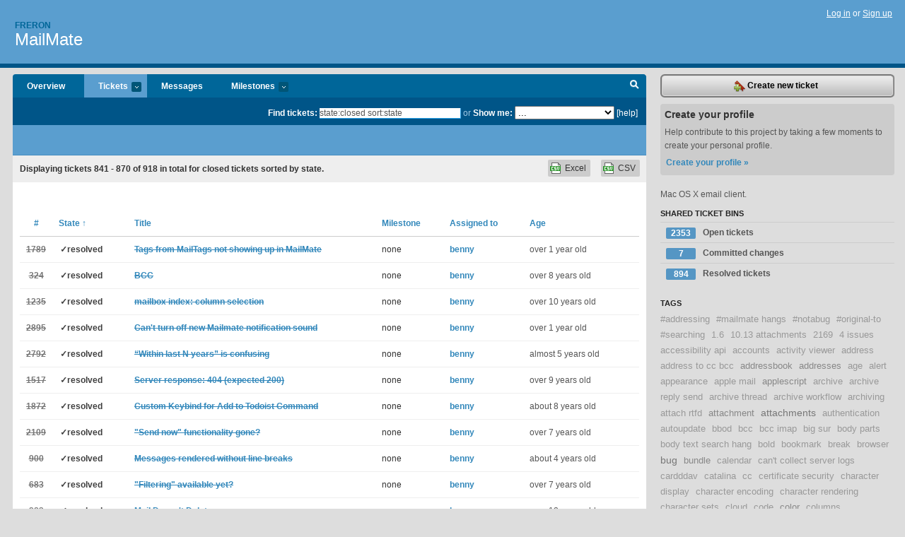

--- FILE ---
content_type: text/html; charset=utf-8
request_url: https://freron.lighthouseapp.com/projects/58672-mailmate/tickets/bins?page=29&q=state%3Aclosed+sort%3Astate
body_size: 18907
content:
<!DOCTYPE html PUBLIC "-//W3C//DTD XHTML 1.0 Transitional//EN"
	"http://www.w3.org/TR/xhtml1/DTD/xhtml1-transitional.dtd">
<html xmlns="http://www.w3.org/1999/xhtml" xml:lang="en" lang="en">
<head>
  <script type="text/javascript" charset="utf-8">document.getElementsByTagName('html')[0].className = 'csshidden';</script>
  <meta http-equiv="Content-type" content="text/html; charset=utf-8" />
  <meta name="csrf-param" content="authenticity_token"/>
<meta name="csrf-token" content="3debaa84cdc61bf4fe825c6978e13843c409ba032ed47c7611d75926a7c279d8"/>
  <title>Tickets - MailMate - freron</title>
  <link rel="shortcut icon" href="/images/lh2/app/favicon.gif" type="image/gif" />

  <link href="&#47;stylesheets&#47;all.css?1695795671" media="screen" rel="stylesheet" type="text/css" />

  <script src="/javascripts/all.js?1695795671" type="text/javascript"></script>
  <script src="/javascripts/lh2/application.js?1695795671" type="text/javascript"></script>

  <script src="/javascripts/code.js?1695795671" type="text/javascript"></script>

  
  <style type="text/css">
    
  </style>
  <!--[if lt IE 7]>
    <link href="&#47;stylesheets&#47;lh2&#47;curb-stomp.css?1695795671" media="screen" rel="stylesheet" type="text/css" />
  <![endif]-->
  <!--[if IE 7]>
    <link href="&#47;stylesheets&#47;lh2&#47;ie7.css?1695795671" media="screen" rel="stylesheet" type="text/css" />
  <![endif]-->
  <link href="&#47;stylesheets&#47;lh2&#47;print.css?1695795671" media="print" rel="stylesheet" type="text/css" />
  <script type="text/javascript" charset="utf-8">
    if(typeof Lighthouse == 'undefined')
      var Lighthouse = {};

      Lighthouse.authenticityToken = '3debaa84cdc61bf4fe825c6978e13843c409ba032ed47c7611d75926a7c279d8';
  </script>

    
    <link href="https://freron.lighthouseapp.com/projects/58672-mailmate/events.atom" rel="alternate" title="MailMate events" type="application/atom+xml" />
  
  <script type="text/javascript" charset="utf-8">
    document.observe('dom:loaded', function() {
      Lighthouse.init();
      var flashNotice = "";
      var flashError  = "";
      if(flashNotice) Flash.notice(flashNotice, true);
      if(flashError)  Flash.errors(flashError, true);
      
    });
   
  </script>
</head>
<body class="webkit tickets-index">
  <!-- container -->
  <div id="container">
    <!-- header -->
    <div id="header" class="clear">
      <ul id="sec-nav">
      </ul>
      <div id="titles">
        <h1>
            <strong id="account-name"><a href="/">Freron</a></strong>
            <a href="/projects/58672-mailmate" class="pname">MailMate</a>
        </h1>
      </div>
        <span class="signin">
          <a href="https://lighthouseapp.com/login?to=https%3A%2F%2Ffreron.lighthouseapp.com%2Fprojects%2F58672-mailmate%2Ftickets%2Fbins%3Fpage%3D29%26q%3Dstate%253Aclosed%2Bsort%253Astate">Log in</a> or
          <a href="/users/new?to=https%3A%2F%2Ffreron.lighthouseapp.com%2Fprojects%2F58672-mailmate%2Ftickets%2Fbins%3Fpage%3D29%26q%3Dstate%253Aclosed%2Bsort%253Astate">Sign up</a>
        </span>
    </div>
    <!-- /header -->

    <!-- content -->
    <div id="content">
      
      <!-- main -->
      <div id="main">
        <div id="project-nav">
          <ul>

                <li  class="submenu-tab" id="t-proj">
          <a href="/projects/58672-mailmate/overview" title="Overview for the MailMate project">Overview</a>
                </li>
              <li class="submenu-tab selected" id="t-menu">
              <a href="/projects/58672-mailmate/tickets">Tickets <em>more</em></a>
                <ul class="submenu wbadges" style="display:none">
                  <li class="bin shared" id="menu_ticket_bin_193301">
<a href="/projects/58672-mailmate/tickets/bins/193301" title="Query: state:open">                      <span class="badge">2353</span>
                      Open tickets
</a>                  </li>
                  <li class="bin shared" id="menu_ticket_bin_316178">
<a href="/projects/58672-mailmate/tickets/bins/316178" title="Query: state:fixcommitted">                      <span class="badge">7</span>
                      Committed changes
</a>                  </li>
                  <li class="bin shared" id="menu_ticket_bin_193302">
<a href="/projects/58672-mailmate/tickets/bins/193302" title="Query: state:resolved or state:fixcommitted or state:fixreleased or state:closed">                      <span class="badge">894</span>
                      Resolved tickets
</a>                  </li>
                    <li><a href="/projects/58672-mailmate/tickets?q=all">All tickets</a></li>
                    <li><a href="/projects/58672-mailmate/tickets?q=created%3Atoday">Today&#39;s tickets</a></li>
                    <li><a href="/projects/58672-mailmate/tickets?q=watched%3Ame">Tickets I&#39;m watching</a></li>
                    <li><a href="/projects/58672-mailmate/tickets?q=responsible%3Ame">Assigned to me</a></li>
                    <li><a href="/projects/58672-mailmate/tickets?q=reported_by%3Ame">Reported by me</a></li>
                    <li><a href="/projects/58672-mailmate/tickets?q=state%3Aopen">Open tickets</a></li>
                    <li><a href="/projects/58672-mailmate/tickets?q=state%3Aclosed">Closed tickets</a></li>
                    <li><a href="/projects/58672-mailmate/tickets?q=responsible%3A%27benny%27">benny's tickets</a></li>
                </ul>
              </li>
              <li><a href="/projects/58672-mailmate/messages">Messages</a></li>
              <li class="submenu-tab" id="t-milestone">
                <a href="/projects/58672-mailmate/milestones/all">Milestones <em>more</em></a>
                <ul class="submenu wbadges" style="display:none">
                </ul>
              </li>

            <li>
            </li>
            <li id="quick-search"><a href="#" onclick="$('quick-search-bar').toggle(); $('q').focus(); return false">Search</a></li>
          </ul>
        </div>

        <div id="quick-search-bar" style="">
<form action="/projects/58672-mailmate/tickets" id="search-form" method="get">            <label for="q">Find tickets:</label> <input type="search" id="q" name="q" value="state:closed sort:state" />
              or <label>Show me:</label> <select id="filter" name="filter"><option value="">...</option>
<option value="all">All tickets</option>
<option value="created:today">Today&#39;s tickets</option>
<option value="watched:me">Tickets I&#39;m watching</option>
<option value="responsible:me">Assigned to me</option>
<option value="reported_by:me">Reported by me</option>
<option value="state:open">Open tickets</option>
<option value="state:closed">Closed tickets</option>
<option value="responsible:&#39;benny&#39;">benny's tickets</option></select>

            <a href="#search-help" id="search-help-trigger">[help]</a>
            <div id="search-help" style="display:none">
              <div class="popup">
                <h3>Keyword searching</h3>
<div class="popup-content">
  <table class="help-tbl" cellspacing="0" cellpadding="0">
    <tr>
      <th>Type</th>
      <th>To find</th>
    </tr>
    <tr>
      <td class="query">responsible:me</td>
      <td>tickets assigned to you</td>
    </tr>
    <tr>
      <td class="query">tagged:"@high"</td>
      <td>tickets tagged @high</td>
    </tr>
    <tr>
      <td class="query">milestone:next</td>
      <td>tickets in the upcoming milestone</td>
    </tr>
    <tr>
      <td class="query">state:invalid</td>
      <td>tickets with the state invalid</td>
    </tr>
    <tr>
      <td class="query">created:"last week"</td>
      <td>tickets created last week</td>
    </tr>
    <tr>
      <td class="query">sort:number, importance, updated</td>
      <td>tickets sorted by #, importance or updated</td>
    </tr>
    <tr>
      <td colspan="2">Combine keywords for powerful searching.</td>
    </tr>
    <tr class="plinks">
      <td colspan="2"><a href="http://help.lighthouseapp.com/faqs/getting-started/how-do-i-search-for-tickets?sso=">Use advanced searching &raquo;</a></td>
    </tr>
  </table>
</div>
              </div>
            </div>
</form>        </div>

        <div id="action-nav">
          <ul class="clear">
            


          </ul>
        </div>

        <div id="flashes">
          <div id="flash-errors" style="display:none"></div>
          <div id="flash-notice" style="display:none"></div>
        </div>
        <div id="page-top">
          

        </div>
        <div id="main-content" class="clear">
          



  <div class="sentence">
    <div id="search-sentence">Displaying tickets <b>841&nbsp;-&nbsp;870</b> of <b>918</b> in total for closed tickets sorted by state.</div>
    <a class="csv" href="/projects/58672-mailmate/tickets.csv?limit=200&amp;page=29&amp;q=state%3Aclosed+sort%3Astate">CSV</a>
    <a class="csv excel" href="/projects/58672-mailmate/tickets.csv?excel=1&amp;limit=200&amp;page=29&amp;q=state%3Aclosed+sort%3Astate">Excel</a>
  </div>

<form action="/projects/58672-mailmate/tickets/bulk_edit" class="bulk-form" method="post"><div style="margin:0;padding:0;display:inline"><input name="authenticity_token" type="hidden" value="3debaa84cdc61bf4fe825c6978e13843c409ba032ed47c7611d75926a7c279d8" /></div>    

    

<div id="ticket-list-wrapper" class="data-list hidden">
  <table cellspacing="0" cellpadding="0"  class="data issues">
    <thead>
      <tr>
        <th class="bulk_check_header"><input type="checkbox" id="edit-all-toggle" /></th>
        <th class="hfirst" style="width:25px;text-align:center"><a href="/projects/58672-mailmate/tickets/bins?page=29&amp;q=state%3Aclosed+sort%3Anumber" class="">#</a></th>
        <th><a href="/projects/58672-mailmate/tickets/bins?page=29&amp;q=state%3Aclosed+sort%3Astate-" class="sorted">State <span class='asc'>&uarr;</span></a></th>
        <th><a href="/projects/58672-mailmate/tickets/bins?page=29&amp;q=state%3Aclosed+sort%3Atitle" class="">Title</a></th>
        <th>
            <a href="/projects/58672-mailmate/tickets/bins?page=29&amp;q=state%3Aclosed+sort%3Amilestone" class="">Milestone</a>
        </th>
        <th><a href="/projects/58672-mailmate/tickets/bins?page=29&amp;q=state%3Aclosed+sort%3Aresponsible" class="">Assigned to</a></th>
        <th class="hlast">
          <a href="/projects/58672-mailmate/tickets/bins?page=29&amp;q=state%3Aclosed+sort%3Aupdated" class="">Age</a>
        </th>
      </tr>
    </thead>
    <tbody id="open-tickets">
      <tr title="Hi, 
I&#39;m using two email clients on my Mac. 
First is mail.app, second is mailmate for more powerusery features.

I&#39;m using the MailTags plugin from Indev, which tags mails using IMAP keywords and syncs them back to the server. I thought I&#39;d see those tags in MailMate but I don&#39;t - so I&#39;m trying to figure out why.

My mail is stored on fastmail, which lets me use IMAP keywords but doesn&#39;t make them visible on the web interface ... so I can&#39;t check if they actually ARE present or not. 

How can I check what Mail Mate is doing, and why it&#39;s not downloading tags?

Cheers
P." id="ticket-1789">
        <td class="bulk_checkbox"><input class="edit-flag" id="edit_ticket_7593369" name="edit_ticket[]" type="checkbox" value="1789" /></td>
        <td class="tnum" style="text-align:center"><a href="https://freron.lighthouseapp.com/projects/58672/tickets/1789-tags-from-mailtags-not-showing-up-in-mailmate"><s>1789</s></a></td>
        <td class="ttstate"><span class="tstate" style="color:#3f3f3f">&#10003;resolved</span></td>
        <td class="issue st-resolved"><a href="https://freron.lighthouseapp.com/projects/58672/tickets/1789-tags-from-mailtags-not-showing-up-in-mailmate"><s>Tags from MailTags not showing up in MailMate</s></a></td>
        <td>none</td>
        <td><a href="/users/112979">benny</a></td>
        <td class="date">over 1 year old</td>
      </tr>
      <tr title="Haven&#39;t been able to figure out how to do a blind copy." id="ticket-324">
        <td class="bulk_checkbox"><input class="edit-flag" id="edit_ticket_5053851" name="edit_ticket[]" type="checkbox" value="324" /></td>
        <td class="tnum" style="text-align:center"><a href="https://freron.lighthouseapp.com/projects/58672/tickets/324-bcc"><s>324</s></a></td>
        <td class="ttstate"><span class="tstate" style="color:#3f3f3f">&#10003;resolved</span></td>
        <td class="issue st-resolved"><a href="https://freron.lighthouseapp.com/projects/58672/tickets/324-bcc"><s>BCC</s></a></td>
        <td>none</td>
        <td><a href="/users/112979">benny</a></td>
        <td class="date">over 8 years old</td>
      </tr>
      <tr title="A bug 1.9.2 (5107)... ?

I prefer to display a Correspondents column instead of From, but I cannot remove the From column.  When I right click the header, From is ticked but dimmed so I cannot remove it.

Thanks" id="ticket-1235">
        <td class="bulk_checkbox"><input class="edit-flag" id="edit_ticket_6897570" name="edit_ticket[]" type="checkbox" value="1235" /></td>
        <td class="tnum" style="text-align:center"><a href="https://freron.lighthouseapp.com/projects/58672/tickets/1235-mailbox-index-column-selection"><s>1235</s></a></td>
        <td class="ttstate"><span class="tstate" style="color:#3f3f3f">&#10003;resolved</span></td>
        <td class="issue st-resolved"><a href="https://freron.lighthouseapp.com/projects/58672/tickets/1235-mailbox-index-column-selection"><s>mailbox index: column selection</s></a></td>
        <td>none</td>
        <td><a href="/users/112979">benny</a></td>
        <td class="date">over 10 years old</td>
      </tr>
      <tr title="About 4 days ago, MailMate started making an additional (loud and very unpleasant) new-email notification sound. I have tried everything to turn it off and it&#39;s driving me nuts.
I have tried:
- turned off apple OS sounds related to email - Further, turned on another non-web-based email program (Apple Mail) to see if it generated an incoming-mail sound. It does not, further pointing the finger at MailMate). - turned off all counter-related sounds within MailMate (I know how to do this; and I&#39;ve actually re-enabled then disabled all notifications of any kind within MM) - rebooted computer several times
I&#39;m running Version 1.13.2 (5673) on Catalina. No recent (in last 2-3 months) relevant updates on anything that I can recall. I&#39;ve used ..." id="ticket-2895">
        <td class="bulk_checkbox"><input class="edit-flag" id="edit_ticket_8781733" name="edit_ticket[]" type="checkbox" value="2895" /></td>
        <td class="tnum" style="text-align:center"><a href="https://freron.lighthouseapp.com/projects/58672/tickets/2895-cant-turn-off-new-mailmate-notification-sound"><s>2895</s></a></td>
        <td class="ttstate"><span class="tstate" style="color:#3f3f3f">&#10003;resolved</span></td>
        <td class="issue st-resolved"><a href="https://freron.lighthouseapp.com/projects/58672/tickets/2895-cant-turn-off-new-mailmate-notification-sound"><s>Can&#39;t turn off new Mailmate notification sound</s></a></td>
        <td>none</td>
        <td><a href="/users/112979">benny</a></td>
        <td class="date">over 1 year old</td>
      </tr>
      <tr title="I created a smart mailbox with the rule “Date is within last 1 years”.

I would expect that to contain any messages which are dated up to one year ago. That is, as I write this at the end of March 2021, I would expect a message from 1 April 2020 to appear in this mailbox.

Instead, this seems to be taken to mean &quot;Message is dated within this calendar year&quot;. That is, only mail from 1 January 2021 onwards is included in the mailbox.

I think that&#39;s a bug, but it might just be ambiguous wording. In any event, this didn&#39;t do what I expected!" id="ticket-2792">
        <td class="bulk_checkbox"><input class="edit-flag" id="edit_ticket_8610471" name="edit_ticket[]" type="checkbox" value="2792" /></td>
        <td class="tnum" style="text-align:center"><a href="https://freron.lighthouseapp.com/projects/58672/tickets/2792-within-last-n-years-is-confusing"><s>2792</s></a></td>
        <td class="ttstate"><span class="tstate" style="color:#3f3f3f">&#10003;resolved</span></td>
        <td class="issue st-resolved"><a href="https://freron.lighthouseapp.com/projects/58672/tickets/2792-within-last-n-years-is-confusing"><s>“Within last N years” is confusing</s></a></td>
        <td>none</td>
        <td><a href="/users/112979">benny</a></td>
        <td class="date">almost 5 years old</td>
      </tr>
      <tr title="Running MailMate Version 1.9.4 (5234) under macOS Sierra Version 10.12 Beta (16A313a) and unable to update the beta build due to the 404 error. Updates fine under El Capitan 10.11.6 on a different system on the same network. Is there a workaround?" id="ticket-1517">
        <td class="bulk_checkbox"><input class="edit-flag" id="edit_ticket_7397288" name="edit_ticket[]" type="checkbox" value="1517" /></td>
        <td class="tnum" style="text-align:center"><a href="https://freron.lighthouseapp.com/projects/58672/tickets/1517-server-response-404-expected-200"><s>1517</s></a></td>
        <td class="ttstate"><span class="tstate" style="color:#3f3f3f">&#10003;resolved</span></td>
        <td class="issue st-resolved"><a href="https://freron.lighthouseapp.com/projects/58672/tickets/1517-server-response-404-expected-200"><s>Server response: 404 (expected 200)</s></a></td>
        <td>none</td>
        <td><a href="/users/112979">benny</a></td>
        <td class="date">over 9 years old</td>
      </tr>
      <tr title="Maybe I&#39;ve missed something in my search -- I just recently started using MailMate. I&#39;m sending email messages to Todoist as tasks, and just wanted to see if there is a quicker way to do that than Ctrl-Shift-A. How might I add a custom keybind for the command since it doesn&#39;t have a keybinding selector such as the ones listed here: https:&#47;&#47;manual.mailmate-app.com&#47;key_binding_selectors. If there isn&#39;t a way to do it either, that&#39;s alright, just don&#39;t want to waste my time looking." id="ticket-1872">
        <td class="bulk_checkbox"><input class="edit-flag" id="edit_ticket_7670441" name="edit_ticket[]" type="checkbox" value="1872" /></td>
        <td class="tnum" style="text-align:center"><a href="https://freron.lighthouseapp.com/projects/58672/tickets/1872-custom-keybind-for-add-to-todoist-command"><s>1872</s></a></td>
        <td class="ttstate"><span class="tstate" style="color:#3f3f3f">&#10003;resolved</span></td>
        <td class="issue st-resolved"><a href="https://freron.lighthouseapp.com/projects/58672/tickets/1872-custom-keybind-for-add-to-todoist-command"><s>Custom Keybind for Add to Todoist Command</s></a></td>
        <td>none</td>
        <td><a href="/users/112979">benny</a></td>
        <td class="date">about 8 years old</td>
      </tr>
      <tr title="In prevision versions of Mailmate there was an option &quot;Send Now&quot; for sending a draft now instead instead of to the scheduled time. Why is this functionality gone? In some cases I want to revisit my decision to send an email later and send it now." id="ticket-2109">
        <td class="bulk_checkbox"><input class="edit-flag" id="edit_ticket_7820969" name="edit_ticket[]" type="checkbox" value="2109" /></td>
        <td class="tnum" style="text-align:center"><a href="https://freron.lighthouseapp.com/projects/58672/tickets/2109-send-now-functionality-gone"><s>2109</s></a></td>
        <td class="ttstate"><span class="tstate" style="color:#3f3f3f">&#10003;resolved</span></td>
        <td class="issue st-resolved"><a href="https://freron.lighthouseapp.com/projects/58672/tickets/2109-send-now-functionality-gone"><s>&quot;Send now&quot; functionality gone?</s></a></td>
        <td>none</td>
        <td><a href="/users/112979">benny</a></td>
        <td class="date">over 7 years old</td>
      </tr>
      <tr title="I see many messages that are rendered without line breaks. I&#39;ve attached a screenshot and the source of an example message." id="ticket-900">
        <td class="bulk_checkbox"><input class="edit-flag" id="edit_ticket_6383530" name="edit_ticket[]" type="checkbox" value="900" /></td>
        <td class="tnum" style="text-align:center"><a href="https://freron.lighthouseapp.com/projects/58672/tickets/900-messages-rendered-without-line-breaks"><s>900</s></a></td>
        <td class="ttstate"><span class="tstate" style="color:#3f3f3f">&#10003;resolved</span></td>
        <td class="issue st-resolved"><a href="https://freron.lighthouseapp.com/projects/58672/tickets/900-messages-rendered-without-line-breaks"><s>Messages rendered without line breaks</s></a></td>
        <td>none</td>
        <td><a href="/users/112979">benny</a></td>
        <td class="date">about 4 years old</td>
      </tr>
      <tr title="Would like to filter messages from three different mailing sites into mailbox for each. this available yet?  Thanks in advance." id="ticket-683">
        <td class="bulk_checkbox"><input class="edit-flag" id="edit_ticket_6059691" name="edit_ticket[]" type="checkbox" value="683" /></td>
        <td class="tnum" style="text-align:center"><a href="https://freron.lighthouseapp.com/projects/58672/tickets/683-filtering-available-yet"><s>683</s></a></td>
        <td class="ttstate"><span class="tstate" style="color:#3f3f3f">&#10003;resolved</span></td>
        <td class="issue st-resolved"><a href="https://freron.lighthouseapp.com/projects/58672/tickets/683-filtering-available-yet"><s>&quot;Filtering&quot; available yet?</s></a></td>
        <td>none</td>
        <td><a href="/users/112979">benny</a></td>
        <td class="date">over 7 years old</td>
      </tr>
      <tr title="When I delete an item from my inbox it stays there, the highlight bar moves to the item before it. If I go back to the time I want to delete and delte it again it first turns red and then later deletes.

Why do I have to delete it twice?

Thanks" id="ticket-283">
        <td class="bulk_checkbox"><input class="edit-flag" id="edit_ticket_4751533" name="edit_ticket[]" type="checkbox" value="283" /></td>
        <td class="tnum" style="text-align:center"><a href="https://freron.lighthouseapp.com/projects/58672/tickets/283-mail-doesnt-delete"><s>283</s></a></td>
        <td class="ttstate"><span class="tstate" style="color:#3f3f3f">&#10003;resolved</span></td>
        <td class="issue st-resolved"><a href="https://freron.lighthouseapp.com/projects/58672/tickets/283-mail-doesnt-delete"><s>Mail Doesn&#39;t Delete</s></a></td>
        <td>none</td>
        <td><a href="/users/112979">benny</a></td>
        <td class="date">over 12 years old</td>
      </tr>
      <tr title="I have a confession: I rather like Mail&#39;s stereo &#39;swoosh&#39; when an email goes out. But for practically everything else I prefer MailMate. I&#39;ve copied the audio files from Mail&#39;s package... is there a way to get MailMate to use that sound rather than one of the options in the Sent Message Sound popup menu?" id="ticket-419">
        <td class="bulk_checkbox"><input class="edit-flag" id="edit_ticket_5547694" name="edit_ticket[]" type="checkbox" value="419" /></td>
        <td class="tnum" style="text-align:center"><a href="https://freron.lighthouseapp.com/projects/58672/tickets/419-custom-notification-sound"><s>419</s></a></td>
        <td class="ttstate"><span class="tstate" style="color:#3f3f3f">&#10003;resolved</span></td>
        <td class="issue st-resolved"><a href="https://freron.lighthouseapp.com/projects/58672/tickets/419-custom-notification-sound"><s>Custom notification sound?</s></a></td>
        <td>none</td>
        <td><a href="/users/112979">benny</a></td>
        <td class="date">over 12 years old</td>
      </tr>
      <tr title="I attempted to send a gmail message over gmails size restrictions. Now the message just keeps sending and failing over and over and over...

How do I delete it or stop the process and re-engage sync on this account?" id="ticket-1399">
        <td class="bulk_checkbox"><input class="edit-flag" id="edit_ticket_7229360" name="edit_ticket[]" type="checkbox" value="1399" /></td>
        <td class="tnum" style="text-align:center"><a href="https://freron.lighthouseapp.com/projects/58672/tickets/1399-mail-continually-resending"><s>1399</s></a></td>
        <td class="ttstate"><span class="tstate" style="color:#3f3f3f">&#10003;resolved</span></td>
        <td class="issue st-resolved"><a href="https://freron.lighthouseapp.com/projects/58672/tickets/1399-mail-continually-resending"><s>mail continually resending</s></a></td>
        <td>none</td>
        <td><a href="/users/112979">benny</a></td>
        <td class="date">almost 10 years old</td>
      </tr>
      <tr title="I used the ProtonMail bridge application to connect to the ProtonMail server. The Bridge has been working fine for a year and now I get a message each time I start MailMate claiming the root certificate is &quot;not trusted&quot;. However this is not true, the certificate was renewed on 06-Feb-2019 and is good for a year. (see attached image file).

Can you find out why MailMate is reporting the certificate is&quot;not trusted&quot;?

Thanks, Art" id="ticket-2256">
        <td class="bulk_checkbox"><input class="edit-flag" id="edit_ticket_7877297" name="edit_ticket[]" type="checkbox" value="2256" /></td>
        <td class="tnum" style="text-align:center"><a href="https://freron.lighthouseapp.com/projects/58672/tickets/2256-root-certificate-says-expired-and-is-not"><s>2256</s></a></td>
        <td class="ttstate"><span class="tstate" style="color:#3f3f3f">&#10003;resolved</span></td>
        <td class="issue st-resolved"><a href="https://freron.lighthouseapp.com/projects/58672/tickets/2256-root-certificate-says-expired-and-is-not"><s>Root Certificate - says expired and is not</s></a></td>
        <td>none</td>
        <td><a href="/users/112979">benny</a></td>
        <td class="date">over 1 year old</td>
      </tr>
      <tr title="How do I turn off the dialog box that confirms reply to all?
See no mention in the preferences.

Another question; do you use imap idle? Also, is there a setting
for the new mail check period?" id="ticket-268">
        <td class="bulk_checkbox"><input class="edit-flag" id="edit_ticket_4584884" name="edit_ticket[]" type="checkbox" value="268" /></td>
        <td class="tnum" style="text-align:center"><a href="https://freron.lighthouseapp.com/projects/58672/tickets/268-confim-reply-to-all"><s>268</s></a></td>
        <td class="ttstate"><span class="tstate" style="color:#3f3f3f">&#10003;resolved</span></td>
        <td class="issue st-resolved"><a href="https://freron.lighthouseapp.com/projects/58672/tickets/268-confim-reply-to-all"><s>Confim Reply to All</s></a></td>
        <td>none</td>
        <td><a href="/users/112979">benny</a></td>
        <td class="date">about 4 years old</td>
      </tr>
      <tr title="I would love to be able to set the following as global defaults. Is there any way to do that with a config file or something? 

1. Show the cc: field when creating a new message

2. Show the Tags column in every list view

3. Turn OFF Layout -&gt; Organize by Thread 

Thanks,
Donna" id="ticket-1944">
        <td class="bulk_checkbox"><input class="edit-flag" id="edit_ticket_7713717" name="edit_ticket[]" type="checkbox" value="1944" /></td>
        <td class="tnum" style="text-align:center"><a href="https://freron.lighthouseapp.com/projects/58672/tickets/1944-setting-global-defaults"><s>1944</s></a></td>
        <td class="ttstate"><span class="tstate" style="color:#3f3f3f">&#10003;resolved</span></td>
        <td class="issue st-resolved"><a href="https://freron.lighthouseapp.com/projects/58672/tickets/1944-setting-global-defaults"><s>setting global defaults</s></a></td>
        <td>none</td>
        <td><a href="/users/112979">benny</a></td>
        <td class="date">almost 8 years old</td>
      </tr>
      <tr title="I have been trying to set up icloud since yesterday, no matter what I do, it does not work, I have read almost all tickets related to my problem, no one seems to have this problem, attached 3 screenshots with my configuration and error messages." id="ticket-443">
        <td class="bulk_checkbox"><input class="edit-flag" id="edit_ticket_5656504" name="edit_ticket[]" type="checkbox" value="443" /></td>
        <td class="tnum" style="text-align:center"><a href="https://freron.lighthouseapp.com/projects/58672/tickets/443-unable-to-set-up-icloud"><s>443</s></a></td>
        <td class="ttstate"><span class="tstate" style="color:#3f3f3f">&#10003;resolved</span></td>
        <td class="issue st-resolved"><a href="https://freron.lighthouseapp.com/projects/58672/tickets/443-unable-to-set-up-icloud"><s>unable to set up icloud</s></a></td>
        <td>none</td>
        <td><a href="/users/112979">benny</a></td>
        <td class="date">about 4 years old</td>
      </tr>
      <tr title="Sometimes when replying to a message on my phone, the reply goes through but the \Answered flag doesn&#39;t get set on the original message. I don&#39;t see a way to do this in MailMate, aside from creating a Custom Key Binding. Before using MailMate, I was able to do this in Thunderbird with the simple ToggleReplied add-on:

https:&#47;&#47;addons.thunderbird.net&#47;en-US&#47;thunderbird&#47;addon&#47;togglereplied-2

Is it feasible to add similar functionality into MailMate, or is there another way I can customize the GUI to do this myself?

Thanks,
Alan" id="ticket-3056">
        <td class="bulk_checkbox"><input class="edit-flag" id="edit_ticket_8867260" name="edit_ticket[]" type="checkbox" value="3056" /></td>
        <td class="tnum" style="text-align:center"><a href="https://freron.lighthouseapp.com/projects/58672/tickets/3056-mark-as-replied-answered-flag"><s>3056</s></a></td>
        <td class="ttstate"><span class="tstate" style="color:#3f3f3f">&#10003;resolved</span></td>
        <td class="issue st-resolved"><a href="https://freron.lighthouseapp.com/projects/58672/tickets/3056-mark-as-replied-answered-flag"><s>Mark as Replied &#47; Answered Flag</s></a></td>
        <td>none</td>
        <td><a href="/users/112979">benny</a></td>
        <td class="date">over 3 years old</td>
      </tr>
      <tr title="I have an issue that 2 of my mails are stuck in the Junk folder, and I can&#39;t get them out there.

Moving manually or selecting &#39;Move out of Junk&#39; does not have any effect.

It&#39;s quite annoying as those 2 mails are very important, and I need to properly archive them, but I can&#39;t.

MailMate Version 1.14 (5895)" id="ticket-3123">
        <td class="bulk_checkbox"><input class="edit-flag" id="edit_ticket_8887741" name="edit_ticket[]" type="checkbox" value="3123" /></td>
        <td class="tnum" style="text-align:center"><a href="https://freron.lighthouseapp.com/projects/58672/tickets/3123-cant-move-mails-out-of-junk"><s>3123</s></a></td>
        <td class="ttstate"><span class="tstate" style="color:#3f3f3f">&#10003;resolved</span></td>
        <td class="issue st-resolved"><a href="https://freron.lighthouseapp.com/projects/58672/tickets/3123-cant-move-mails-out-of-junk"><s>Can&#39;t move mails out of Junk</s></a></td>
        <td>none</td>
        <td><a href="/users/112979">benny</a></td>
        <td class="date">over 3 years old</td>
      </tr>
      <tr title="Trying to attach an RTFD document to an email, I get &quot;cannot attach folders&quot;" id="ticket-3157">
        <td class="bulk_checkbox"><input class="edit-flag" id="edit_ticket_8897725" name="edit_ticket[]" type="checkbox" value="3157" /></td>
        <td class="tnum" style="text-align:center"><a href="https://freron.lighthouseapp.com/projects/58672/tickets/3157-cant-attach-rtfd"><s>3157</s></a></td>
        <td class="ttstate"><span class="tstate" style="color:#3f3f3f">&#10003;resolved</span></td>
        <td class="issue st-resolved"><a href="https://freron.lighthouseapp.com/projects/58672/tickets/3157-cant-attach-rtfd"><s>Can&#39;t attach RTFD</s></a></td>
        <td>none</td>
        <td><a href="/users/112979">benny</a></td>
        <td class="date">about 3 years old</td>
      </tr>
      <tr title="Hi. I&#39;ve had MailMate syncing for about 45 minutes, so that may be the root of the problem, but here goes: I have MailMate running on Mavericks on a latest-model MacBook Air. When I delete emails in the application, they are not appearing as deleted on the account when I check webmail. However, when I delete emails from webmail, they are being deleted in the application. My email host is Rackspace.

Thanks.

Marc" id="ticket-591">
        <td class="bulk_checkbox"><input class="edit-flag" id="edit_ticket_5917631" name="edit_ticket[]" type="checkbox" value="591" /></td>
        <td class="tnum" style="text-align:center"><a href="https://freron.lighthouseapp.com/projects/58672/tickets/591-delete-email-sync"><s>591</s></a></td>
        <td class="ttstate"><span class="tstate" style="color:#3f3f3f">&#10003;resolved</span></td>
        <td class="issue st-resolved"><a href="https://freron.lighthouseapp.com/projects/58672/tickets/591-delete-email-sync"><s>delete email sync</s></a></td>
        <td>none</td>
        <td><a href="/users/112979">benny</a></td>
        <td class="date">about 12 years old</td>
      </tr>
      <tr title="Hi

sorry for this (dumb?) question
Am using tags a lot so have created new tags whenever I can
But then I changed my mind on some of my tags - which appear on my &quot;mailboxes&quot; side bien arrivé. kiss
Problem: I can&#39;t remove them. I can only *rename* them but not remove them
thanks for your help

Frederic" id="ticket-1248">
        <td class="bulk_checkbox"><input class="edit-flag" id="edit_ticket_6918592" name="edit_ticket[]" type="checkbox" value="1248" /></td>
        <td class="tnum" style="text-align:center"><a href="https://freron.lighthouseapp.com/projects/58672/tickets/1248-tags-and-remove-from-side-bar"><s>1248</s></a></td>
        <td class="ttstate"><span class="tstate" style="color:#3f3f3f">&#10003;resolved</span></td>
        <td class="issue st-resolved"><a href="https://freron.lighthouseapp.com/projects/58672/tickets/1248-tags-and-remove-from-side-bar"><s>Tags and remove from side bar</s></a></td>
        <td>none</td>
        <td><a href="/users/112979">benny</a></td>
        <td class="date">about 4 years old</td>
      </tr>
      <tr title="My system: MailMate&#47;5844&#47;24042BBA-5F05-5445-93A8-6C9BB5E60E6A 12.0.1&#47;arm64&#47;MacBookPro18,4&#47;10

Also encountered using: MailMate&#47;5673&#47;24042BBA-5F05-5445-93A8-6C9BB5E60E6A 10.16.0&#47;x86_64&#47;MacBookPro18,4&#47;10

I&#39;m using SpamSieve with MailMate, and some emails (from a new correspondent) got misfiltered into &quot;Junk&quot;.

I selected all of the misfitered messages in the list, then used the &quot;Move Out of Junk&quot; context menu item to move those items back to the in box; under previous versions of macOS (I was using 10.15.7 before upgrading to 12.0.1) this also marked them as &quot;Not Junk&quot;.

Ever since then, those same messages keep getting moved back into &quot;Junk&quot;. When I click on one of them, there&#39;s an orange (in 5844) banner which reads: &quot;The messag..." id="ticket-2946">
        <td class="bulk_checkbox"><input class="edit-flag" id="edit_ticket_8821184" name="edit_ticket[]" type="checkbox" value="2946" /></td>
        <td class="tnum" style="text-align:center"><a href="https://freron.lighthouseapp.com/projects/58672/tickets/2946-emails-returning-to-junk-after-being-marked-as-not-junk"><s>2946</s></a></td>
        <td class="ttstate"><span class="tstate" style="color:#3f3f3f">&#10003;resolved</span></td>
        <td class="issue st-resolved"><a href="https://freron.lighthouseapp.com/projects/58672/tickets/2946-emails-returning-to-junk-after-being-marked-as-not-junk"><s>Emails returning to &quot;Junk&quot; after being marked as &quot;Not Junk&quot;</s></a></td>
        <td>none</td>
        <td><a href="/users/112979">benny</a></td>
        <td class="date">about 4 years old</td>
      </tr>
      <tr title="For certain senders (and maybe for other conditions) I&#39;d like to automatically load external references (disable image blocking).

Could there be an action defined (in a mailbox rule) that loads external references&#47;images?

Thanks,

Paul." id="ticket-1231">
        <td class="bulk_checkbox"><input class="edit-flag" id="edit_ticket_6873792" name="edit_ticket[]" type="checkbox" value="1231" /></td>
        <td class="tnum" style="text-align:center"><a href="https://freron.lighthouseapp.com/projects/58672/tickets/1231-mailbox-ruleaction-to-load-external-references-disable-image-blocking"><s>1231</s></a></td>
        <td class="ttstate"><span class="tstate" style="color:#3f3f3f">&#10003;resolved</span></td>
        <td class="issue st-resolved"><a href="https://freron.lighthouseapp.com/projects/58672/tickets/1231-mailbox-ruleaction-to-load-external-references-disable-image-blocking"><s>Mailbox rule&#47;action to load external references (disable image blocking)</s></a></td>
        <td>none</td>
        <td><a href="/users/112979">benny</a></td>
        <td class="date">about 4 years old</td>
      </tr>
      <tr title="After moving mail using a keyboard shortcut I periodically hit a hang in MailMate. It always seems to be the same stack, stuck reading from an fd.

Sample attached. I tried to grab an lsof to give a chance at narrowing down which fd is doing the read but it cleared up before I could grab the right PID; I’ll attach it next time it happens.

MailMate 1.12.4
macOS 10.14.4" id="ticket-2296">
        <td class="bulk_checkbox"><input class="edit-flag" id="edit_ticket_7912386" name="edit_ticket[]" type="checkbox" value="2296" /></td>
        <td class="tnum" style="text-align:center"><a href="https://freron.lighthouseapp.com/projects/58672/tickets/2296-infrequent-but-long-hangs-moving-mail"><s>2296</s></a></td>
        <td class="ttstate"><span class="tstate" style="color:#3f3f3f">&#10003;resolved</span></td>
        <td class="issue st-resolved"><a href="https://freron.lighthouseapp.com/projects/58672/tickets/2296-infrequent-but-long-hangs-moving-mail"><s>Infrequent but long hangs moving mail</s></a></td>
        <td>none</td>
        <td><a href="/users/112979">benny</a></td>
        <td class="date">about 2 years old</td>
      </tr>
      <tr title="First of all, thank you so much for making an awesome IMAP client that works awesomely well everywhere. You&#39;ve managed to make a client with essential features that are buggy in Apple Mail and not implemented elsewhere (like moving messages between IMAP accounts). (Although, we don&#39;t agree on adding a &quot;local&quot; account feature.)

Anyway, I&#39;m trying to keep track of messages where I ask a question, and need to make sure I follow up later if I don&#39;t get an answer. I tried to add a &quot;pendingreply&quot; tag, but after the message was sent &#47; received, the tag was nowhere to be found. It doesn&#39;t seem to stick for gMail messages or Zoho messages.

For the same reason, I would also like to add tags to old messages (like flags for a specific purpose)..." id="ticket-1074">
        <td class="bulk_checkbox"><input class="edit-flag" id="edit_ticket_6634435" name="edit_ticket[]" type="checkbox" value="1074" /></td>
        <td class="tnum" style="text-align:center"><a href="https://freron.lighthouseapp.com/projects/58672/tickets/1074-tag-not-saved"><s>1074</s></a></td>
        <td class="ttstate"><span class="tstate" style="color:#3f3f3f">&#10003;resolved</span></td>
        <td class="issue st-resolved"><a href="https://freron.lighthouseapp.com/projects/58672/tickets/1074-tag-not-saved"><s>tag not saved</s></a></td>
        <td>none</td>
        <td><a href="/users/112979">benny</a></td>
        <td class="date">over 1 year old</td>
      </tr>
      <tr title="I was trying to migrate my MailMate settings from my old MBP to a new one by copying the following files.

Identities.plist, Mailboxes.plist, Sources.plist, Submission.plist, Tags.plist

The issue occurs after the mailboxes synced, many recently archived&#47;deleted mails showed up in the normal inbox. When I tried to delete or archive them, there would be an error saying that it&#39;s unable to do so like it&#39;s there (which should be the case).

I am not sure what would be the best way to deal with this. I did try rebuilding the database and it didn&#39;t help.

Cheers!" id="ticket-2981">
        <td class="bulk_checkbox"><input class="edit-flag" id="edit_ticket_8839108" name="edit_ticket[]" type="checkbox" value="2981" /></td>
        <td class="tnum" style="text-align:center"><a href="https://freron.lighthouseapp.com/projects/58672/tickets/2981-recently-archiveddeleted-mails-show-in-inbox-after-a-migration"><s>2981</s></a></td>
        <td class="ttstate"><span class="tstate" style="color:#3f3f3f">&#10003;resolved</span></td>
        <td class="issue st-resolved"><a href="https://freron.lighthouseapp.com/projects/58672/tickets/2981-recently-archiveddeleted-mails-show-in-inbox-after-a-migration"><s>Recently archived&#47;deleted mails show in Inbox after a migration</s></a></td>
        <td>none</td>
        <td><a href="/users/112979">benny</a></td>
        <td class="date">about 4 years old</td>
      </tr>
      <tr title="Hi! I created an HTM signature on a website online but I cannot find how to upload it to the MailMate App. Is there a way to do this or how can I use this signature on my accounts?
Thanks in advance" id="ticket-1769">
        <td class="bulk_checkbox"><input class="edit-flag" id="edit_ticket_7581893" name="edit_ticket[]" type="checkbox" value="1769" /></td>
        <td class="tnum" style="text-align:center"><a href="https://freron.lighthouseapp.com/projects/58672/tickets/1769-htm-signature"><s>1769</s></a></td>
        <td class="ttstate"><span class="tstate" style="color:#3f3f3f">&#10003;resolved</span></td>
        <td class="issue st-resolved"><a href="https://freron.lighthouseapp.com/projects/58672/tickets/1769-htm-signature"><s>HTM Signature</s></a></td>
        <td>none</td>
        <td><a href="/users/112979">benny</a></td>
        <td class="date">about 4 years old</td>
      </tr>
      <tr title="I am creating Tags automatically to the emails as they fall into certain Rules. 

Ex: I look for From contains with domain names and then tag them in Rules

plenti.com, cvs.com walgreen.com all are tagged with General Tag
mosnter.com dice.com indeed.com linkedin.com are tagged with Jobs Tag
Bankofamerica.com, chase.com citibankna.com are tagged with BankeAlerts Tag

Now if I have similarly 50 other domains which I want to assign Tag General, I don&#39;t want to be manually adding a Rule to each domain. Is there a File I can edit instead.  Any other better method you suggest I am open to adopt.

Thanks
Santosh" id="ticket-1437">
        <td class="bulk_checkbox"><input class="edit-flag" id="edit_ticket_7264965" name="edit_ticket[]" type="checkbox" value="1437" /></td>
        <td class="tnum" style="text-align:center"><a href="https://freron.lighthouseapp.com/projects/58672/tickets/1437-mass-creating-of-rules"><s>1437</s></a></td>
        <td class="ttstate"><span class="tstate" style="color:#3f3f3f">&#10003;resolved</span></td>
        <td class="issue st-resolved"><a href="https://freron.lighthouseapp.com/projects/58672/tickets/1437-mass-creating-of-rules"><s>Mass creating of Rules</s></a></td>
        <td>none</td>
        <td><a href="/users/112979">benny</a></td>
        <td class="date">almost 10 years old</td>
      </tr>
      <tr title="I have a Gmail account that I&#39;m unable to remove from MailMate. The Gmail account is no longer active -- it was through Google Workspaces and my account expired. When I right-click the account name in MailMate the &quot;delete Mailbox&quot; option is grayed out.

I wasn&#39;t able to find much comprehensive documentation on deleting a source or anything else I should be doing here." id="ticket-3055">
        <td class="bulk_checkbox"><input class="edit-flag" id="edit_ticket_8867014" name="edit_ticket[]" type="checkbox" value="3055" /></td>
        <td class="tnum" style="text-align:center"><a href="https://freron.lighthouseapp.com/projects/58672/tickets/3055-unable-to-delete-account"><s>3055</s></a></td>
        <td class="ttstate"><span class="tstate" style="color:#3f3f3f">&#10003;resolved</span></td>
        <td class="issue st-resolved"><a href="https://freron.lighthouseapp.com/projects/58672/tickets/3055-unable-to-delete-account"><s>Unable to delete account</s></a></td>
        <td>none</td>
        <td><a href="/users/112979">benny</a></td>
        <td class="date">over 3 years old</td>
      </tr>
    </tbody>
  </table>
</div>
<div class="pagination"><a href="/projects/58672-mailmate/tickets/bins?page=28&amp;q=state%3Aclosed+sort%3Astate" class="prev_page" rel="prev">&laquo; Previous</a> <a href="/projects/58672-mailmate/tickets/bins?page=1&amp;q=state%3Aclosed+sort%3Astate" rel="start">1</a> <a href="/projects/58672-mailmate/tickets/bins?page=2&amp;q=state%3Aclosed+sort%3Astate">2</a> <span class="gap">&hellip;</span> <a href="/projects/58672-mailmate/tickets/bins?page=23&amp;q=state%3Aclosed+sort%3Astate">23</a> <a href="/projects/58672-mailmate/tickets/bins?page=24&amp;q=state%3Aclosed+sort%3Astate">24</a> <a href="/projects/58672-mailmate/tickets/bins?page=25&amp;q=state%3Aclosed+sort%3Astate">25</a> <a href="/projects/58672-mailmate/tickets/bins?page=26&amp;q=state%3Aclosed+sort%3Astate">26</a> <a href="/projects/58672-mailmate/tickets/bins?page=27&amp;q=state%3Aclosed+sort%3Astate">27</a> <a href="/projects/58672-mailmate/tickets/bins?page=28&amp;q=state%3Aclosed+sort%3Astate" rel="prev">28</a> <span class="current">29</span> <a href="/projects/58672-mailmate/tickets/bins?page=30&amp;q=state%3Aclosed+sort%3Astate" rel="next">30</a> <a href="/projects/58672-mailmate/tickets/bins?page=31&amp;q=state%3Aclosed+sort%3Astate">31</a> <a href="/projects/58672-mailmate/tickets/bins?page=30&amp;q=state%3Aclosed+sort%3Astate" class="next_page" rel="next">Next &raquo;</a></div>

</form>

        </div>
      </div>
      <!-- /main -->

      <!-- sidebar -->
      <div id="sbar">
                <span class="sbar-btn">
<a href="/projects/58672-mailmate/tickets/new">                    <img alt="New-ticket" src="/images/lh2/app/icons/new-ticket.png?1695795671" />
                    Create new ticket
</a>                </span>
          
<div class="attention">
  <h3>Create your profile</h3>
  <p>Help contribute to this project by taking a few moments to create your personal profile.  <a href="/users/new?to=%2Fprojects%2F58672-mailmate%2Ftickets%2Fbins%3Fpage%3D29%26q%3Dstate%253Aclosed%2Bsort%253Astate" class="abutton">Create your profile »</a>
  </p>
</div>

              <div class="proj-desc"><p>Mac OS X email client.</p></div>

            <div class="sblock bin-block" id="private-bin-block" style="display:none">
</div>

            <div class="sblock bin-block" id="shared-bin-block" >
  <h3>Shared Ticket Bins <a href="#sortbin" id="shared-bin-sorter" style="display:none">(Sort)</a></h3>
  <ul class="stacked wbadges sortable" id="shared-ticket-bins">
    <li class="bin shared" id="list_ticket_bin_193301" >
      <span class="handle-wrapper">
        <span class="handle" style="display:none">&#x2193;&#x2191; drag</span>
      </span>
<a href="/projects/58672-mailmate/tickets/bins/193301" title="Query: state:open">        <span class="badge">2353</span>
        Open tickets
</a>    </li>
    <li class="bin shared" id="list_ticket_bin_316178" >
      <span class="handle-wrapper">
        <span class="handle" style="display:none">&#x2193;&#x2191; drag</span>
      </span>
<a href="/projects/58672-mailmate/tickets/bins/316178" title="Query: state:fixcommitted">        <span class="badge">7</span>
        Committed changes
</a>    </li>
    <li class="bin shared" id="list_ticket_bin_193302" >
      <span class="handle-wrapper">
        <span class="handle" style="display:none">&#x2193;&#x2191; drag</span>
      </span>
<a href="/projects/58672-mailmate/tickets/bins/193302" title="Query: state:resolved or state:fixcommitted or state:fixreleased or state:closed">        <span class="badge">894</span>
        Resolved tickets
</a>    </li>
  </ul>
</div>


          
  

      
<div class="sblock">
  <h3>Tags</h3>
    <div class="taglist">
      <a href="https://freron.lighthouseapp.com/projects/58672-mailmate/tickets?q=tagged%3A%22%23addressing%22" class="size0" rel="tag" title="#addressing">#addressing</a>
      <a href="https://freron.lighthouseapp.com/projects/58672-mailmate/tickets?q=tagged%3A%22%23mailmate+hangs%22" class="size0" rel="tag" title="#mailmate hangs">#mailmate hangs</a>
      <a href="https://freron.lighthouseapp.com/projects/58672-mailmate/tickets?q=tagged%3A%22%23notabug%22" class="size0" rel="tag" title="#notabug">#notabug</a>
      <a href="https://freron.lighthouseapp.com/projects/58672-mailmate/tickets?q=tagged%3A%22%23original-to%22" class="size0" rel="tag" title="#original-to">#original-to</a>
      <a href="https://freron.lighthouseapp.com/projects/58672-mailmate/tickets?q=tagged%3A%22%23searching%22" class="size0" rel="tag" title="#searching">#searching</a>
      <a href="https://freron.lighthouseapp.com/projects/58672-mailmate/tickets?q=tagged%3A%221.6%22" class="size0" rel="tag" title="1.6">1.6</a>
      <a href="https://freron.lighthouseapp.com/projects/58672-mailmate/tickets?q=tagged%3A%2210.13+attachments%22" class="size0" rel="tag" title="10.13 attachments">10.13 attachments</a>
      <a href="https://freron.lighthouseapp.com/projects/58672-mailmate/tickets?q=tagged%3A%222169%22" class="size0" rel="tag" title="2169">2169</a>
      <a href="https://freron.lighthouseapp.com/projects/58672-mailmate/tickets?q=tagged%3A%224+issues%22" class="size0" rel="tag" title="4 issues">4 issues</a>
      <a href="https://freron.lighthouseapp.com/projects/58672-mailmate/tickets?q=tagged%3A%22accessibility+api%22" class="size0" rel="tag" title="accessibility api">accessibility api</a>
      <a href="https://freron.lighthouseapp.com/projects/58672-mailmate/tickets?q=tagged%3A%22accounts%22" class="size0" rel="tag" title="accounts">accounts</a>
      <a href="https://freron.lighthouseapp.com/projects/58672-mailmate/tickets?q=tagged%3A%22activity+viewer%22" class="size0" rel="tag" title="activity viewer">activity viewer</a>
      <a href="https://freron.lighthouseapp.com/projects/58672-mailmate/tickets?q=tagged%3A%22address%22" class="size0" rel="tag" title="address">address</a>
      <a href="https://freron.lighthouseapp.com/projects/58672-mailmate/tickets?q=tagged%3A%22address+to+cc+bcc%22" class="size0" rel="tag" title="address to cc bcc">address to cc bcc</a>
      <a href="https://freron.lighthouseapp.com/projects/58672-mailmate/tickets?q=tagged%3A%22addressbook%22" class="size1" rel="tag" title="addressbook">addressbook</a>
      <a href="https://freron.lighthouseapp.com/projects/58672-mailmate/tickets?q=tagged%3A%22addresses%22" class="size1" rel="tag" title="addresses">addresses</a>
      <a href="https://freron.lighthouseapp.com/projects/58672-mailmate/tickets?q=tagged%3A%22age%22" class="size0" rel="tag" title="age">age</a>
      <a href="https://freron.lighthouseapp.com/projects/58672-mailmate/tickets?q=tagged%3A%22alert%22" class="size0" rel="tag" title="alert">alert</a>
      <a href="https://freron.lighthouseapp.com/projects/58672-mailmate/tickets?q=tagged%3A%22appearance%22" class="size0" rel="tag" title="appearance">appearance</a>
      <a href="https://freron.lighthouseapp.com/projects/58672-mailmate/tickets?q=tagged%3A%22apple+mail%22" class="size0" rel="tag" title="apple mail">apple mail</a>
      <a href="https://freron.lighthouseapp.com/projects/58672-mailmate/tickets?q=tagged%3A%22applescript%22" class="size1" rel="tag" title="applescript">applescript</a>
      <a href="https://freron.lighthouseapp.com/projects/58672-mailmate/tickets?q=tagged%3A%22archive%22" class="size0" rel="tag" title="archive">archive</a>
      <a href="https://freron.lighthouseapp.com/projects/58672-mailmate/tickets?q=tagged%3A%22archive+reply+send%22" class="size0" rel="tag" title="archive reply send">archive reply send</a>
      <a href="https://freron.lighthouseapp.com/projects/58672-mailmate/tickets?q=tagged%3A%22archive+thread%22" class="size0" rel="tag" title="archive thread">archive thread</a>
      <a href="https://freron.lighthouseapp.com/projects/58672-mailmate/tickets?q=tagged%3A%22archive+workflow%22" class="size0" rel="tag" title="archive workflow">archive workflow</a>
      <a href="https://freron.lighthouseapp.com/projects/58672-mailmate/tickets?q=tagged%3A%22archiving%22" class="size0" rel="tag" title="archiving">archiving</a>
      <a href="https://freron.lighthouseapp.com/projects/58672-mailmate/tickets?q=tagged%3A%22attach+rtfd%22" class="size0" rel="tag" title="attach rtfd">attach rtfd</a>
      <a href="https://freron.lighthouseapp.com/projects/58672-mailmate/tickets?q=tagged%3A%22attachment%22" class="size1" rel="tag" title="attachment">attachment</a>
      <a href="https://freron.lighthouseapp.com/projects/58672-mailmate/tickets?q=tagged%3A%22attachments%22" class="size2" rel="tag" title="attachments">attachments</a>
      <a href="https://freron.lighthouseapp.com/projects/58672-mailmate/tickets?q=tagged%3A%22authentication%22" class="size0" rel="tag" title="authentication">authentication</a>
      <a href="https://freron.lighthouseapp.com/projects/58672-mailmate/tickets?q=tagged%3A%22autoupdate%22" class="size0" rel="tag" title="autoupdate">autoupdate</a>
      <a href="https://freron.lighthouseapp.com/projects/58672-mailmate/tickets?q=tagged%3A%22bbod%22" class="size0" rel="tag" title="bbod">bbod</a>
      <a href="https://freron.lighthouseapp.com/projects/58672-mailmate/tickets?q=tagged%3A%22bcc%22" class="size0" rel="tag" title="bcc">bcc</a>
      <a href="https://freron.lighthouseapp.com/projects/58672-mailmate/tickets?q=tagged%3A%22bcc+imap%22" class="size0" rel="tag" title="bcc imap">bcc imap</a>
      <a href="https://freron.lighthouseapp.com/projects/58672-mailmate/tickets?q=tagged%3A%22big+sur%22" class="size0" rel="tag" title="big sur">big sur</a>
      <a href="https://freron.lighthouseapp.com/projects/58672-mailmate/tickets?q=tagged%3A%22body+parts%22" class="size0" rel="tag" title="body parts">body parts</a>
      <a href="https://freron.lighthouseapp.com/projects/58672-mailmate/tickets?q=tagged%3A%22body+text+search+hang%22" class="size0" rel="tag" title="body text search hang">body text search hang</a>
      <a href="https://freron.lighthouseapp.com/projects/58672-mailmate/tickets?q=tagged%3A%22bold%22" class="size0" rel="tag" title="bold">bold</a>
      <a href="https://freron.lighthouseapp.com/projects/58672-mailmate/tickets?q=tagged%3A%22bookmark%22" class="size0" rel="tag" title="bookmark">bookmark</a>
      <a href="https://freron.lighthouseapp.com/projects/58672-mailmate/tickets?q=tagged%3A%22break%22" class="size0" rel="tag" title="break">break</a>
      <a href="https://freron.lighthouseapp.com/projects/58672-mailmate/tickets?q=tagged%3A%22browser%22" class="size0" rel="tag" title="browser">browser</a>
      <a href="https://freron.lighthouseapp.com/projects/58672-mailmate/tickets?q=tagged%3A%22bug%22" class="size2" rel="tag" title="bug">bug</a>
      <a href="https://freron.lighthouseapp.com/projects/58672-mailmate/tickets?q=tagged%3A%22bundle%22" class="size1" rel="tag" title="bundle">bundle</a>
      <a href="https://freron.lighthouseapp.com/projects/58672-mailmate/tickets?q=tagged%3A%22calendar%22" class="size0" rel="tag" title="calendar">calendar</a>
      <a href="https://freron.lighthouseapp.com/projects/58672-mailmate/tickets?q=tagged%3A%22can%27t+collect+server+logs%22" class="size0" rel="tag" title="can't collect server logs">can&#39;t collect server logs</a>
      <a href="https://freron.lighthouseapp.com/projects/58672-mailmate/tickets?q=tagged%3A%22cardddav%22" class="size0" rel="tag" title="cardddav">cardddav</a>
      <a href="https://freron.lighthouseapp.com/projects/58672-mailmate/tickets?q=tagged%3A%22catalina%22" class="size0" rel="tag" title="catalina">catalina</a>
      <a href="https://freron.lighthouseapp.com/projects/58672-mailmate/tickets?q=tagged%3A%22cc%22" class="size0" rel="tag" title="cc">cc</a>
      <a href="https://freron.lighthouseapp.com/projects/58672-mailmate/tickets?q=tagged%3A%22certificate+security%22" class="size0" rel="tag" title="certificate security">certificate security</a>
      <a href="https://freron.lighthouseapp.com/projects/58672-mailmate/tickets?q=tagged%3A%22character+display%22" class="size0" rel="tag" title="character display">character display</a>
      <a href="https://freron.lighthouseapp.com/projects/58672-mailmate/tickets?q=tagged%3A%22character+encoding%22" class="size0" rel="tag" title="character encoding">character encoding</a>
      <a href="https://freron.lighthouseapp.com/projects/58672-mailmate/tickets?q=tagged%3A%22character+rendering%22" class="size0" rel="tag" title="character rendering">character rendering</a>
      <a href="https://freron.lighthouseapp.com/projects/58672-mailmate/tickets?q=tagged%3A%22character+sets%22" class="size0" rel="tag" title="character sets">character sets</a>
      <a href="https://freron.lighthouseapp.com/projects/58672-mailmate/tickets?q=tagged%3A%22cloud%22" class="size0" rel="tag" title="cloud">cloud</a>
      <a href="https://freron.lighthouseapp.com/projects/58672-mailmate/tickets?q=tagged%3A%22code%22" class="size0" rel="tag" title="code">code</a>
      <a href="https://freron.lighthouseapp.com/projects/58672-mailmate/tickets?q=tagged%3A%22color%22" class="size1" rel="tag" title="color">color</a>
      <a href="https://freron.lighthouseapp.com/projects/58672-mailmate/tickets?q=tagged%3A%22columns%22" class="size0" rel="tag" title="columns">columns</a>
      <a href="https://freron.lighthouseapp.com/projects/58672-mailmate/tickets?q=tagged%3A%22commands%22" class="size0" rel="tag" title="commands">commands</a>
      <a href="https://freron.lighthouseapp.com/projects/58672-mailmate/tickets?q=tagged%3A%22compose%22" class="size2" rel="tag" title="compose">compose</a>
      <a href="https://freron.lighthouseapp.com/projects/58672-mailmate/tickets?q=tagged%3A%22composing%22" class="size1" rel="tag" title="composing">composing</a>
      <a href="https://freron.lighthouseapp.com/projects/58672-mailmate/tickets?q=tagged%3A%22conditions%22" class="size0" rel="tag" title="conditions">conditions</a>
      <a href="https://freron.lighthouseapp.com/projects/58672-mailmate/tickets?q=tagged%3A%22configuration%22" class="size0" rel="tag" title="configuration">configuration</a>
      <a href="https://freron.lighthouseapp.com/projects/58672-mailmate/tickets?q=tagged%3A%22copy%22" class="size0" rel="tag" title="copy">copy</a>
      <a href="https://freron.lighthouseapp.com/projects/58672-mailmate/tickets?q=tagged%3A%22copy+subject%22" class="size0" rel="tag" title="copy subject">copy subject</a>
      <a href="https://freron.lighthouseapp.com/projects/58672-mailmate/tickets?q=tagged%3A%22count%22" class="size0" rel="tag" title="count">count</a>
      <a href="https://freron.lighthouseapp.com/projects/58672-mailmate/tickets?q=tagged%3A%22counter%22" class="size1" rel="tag" title="counter">counter</a>
      <a href="https://freron.lighthouseapp.com/projects/58672-mailmate/tickets?q=tagged%3A%22crach%22" class="size0" rel="tag" title="crach">crach</a>
      <a href="https://freron.lighthouseapp.com/projects/58672-mailmate/tickets?q=tagged%3A%22crash%22" class="size5" rel="tag" title="crash">crash</a>
      <a href="https://freron.lighthouseapp.com/projects/58672-mailmate/tickets?q=tagged%3A%22crashhang%22" class="size0" rel="tag" title="crashhang">crashhang</a>
      <a href="https://freron.lighthouseapp.com/projects/58672-mailmate/tickets?q=tagged%3A%22css%22" class="size0" rel="tag" title="css">css</a>
      <a href="https://freron.lighthouseapp.com/projects/58672-mailmate/tickets?q=tagged%3A%22cursor+insertion%22" class="size0" rel="tag" title="cursor insertion">cursor insertion</a>
      <a href="https://freron.lighthouseapp.com/projects/58672-mailmate/tickets?q=tagged%3A%22customization%22" class="size0" rel="tag" title="customization">customization</a>
      <a href="https://freron.lighthouseapp.com/projects/58672-mailmate/tickets?q=tagged%3A%22database+error%22" class="size0" rel="tag" title="database error">database error</a>
      <a href="https://freron.lighthouseapp.com/projects/58672-mailmate/tickets?q=tagged%3A%22date%22" class="size0" rel="tag" title="date">date</a>
      <a href="https://freron.lighthouseapp.com/projects/58672-mailmate/tickets?q=tagged%3A%22date+received%22" class="size0" rel="tag" title="date received">date received</a>
      <a href="https://freron.lighthouseapp.com/projects/58672-mailmate/tickets?q=tagged%3A%22debugging%22" class="size0" rel="tag" title="debugging">debugging</a>
      <a href="https://freron.lighthouseapp.com/projects/58672-mailmate/tickets?q=tagged%3A%22default+values%22" class="size0" rel="tag" title="default values">default values</a>
      <a href="https://freron.lighthouseapp.com/projects/58672-mailmate/tickets?q=tagged%3A%22defaults%22" class="size0" rel="tag" title="defaults">defaults</a>
      <a href="https://freron.lighthouseapp.com/projects/58672-mailmate/tickets?q=tagged%3A%22delay%22" class="size0" rel="tag" title="delay">delay</a>
      <a href="https://freron.lighthouseapp.com/projects/58672-mailmate/tickets?q=tagged%3A%22delete%22" class="size1" rel="tag" title="delete">delete</a>
      <a href="https://freron.lighthouseapp.com/projects/58672-mailmate/tickets?q=tagged%3A%22delete+email%22" class="size0" rel="tag" title="delete email">delete email</a>
      <a href="https://freron.lighthouseapp.com/projects/58672-mailmate/tickets?q=tagged%3A%22deleted+messages%22" class="size0" rel="tag" title="deleted messages">deleted messages</a>
      <a href="https://freron.lighthouseapp.com/projects/58672-mailmate/tickets?q=tagged%3A%22delivered-to%22" class="size0" rel="tag" title="delivered-to">delivered-to</a>
      <a href="https://freron.lighthouseapp.com/projects/58672-mailmate/tickets?q=tagged%3A%22devonthink%22" class="size0" rel="tag" title="devonthink">devonthink</a>
      <a href="https://freron.lighthouseapp.com/projects/58672-mailmate/tickets?q=tagged%3A%22dictionary%22" class="size0" rel="tag" title="dictionary">dictionary</a>
      <a href="https://freron.lighthouseapp.com/projects/58672-mailmate/tickets?q=tagged%3A%22discard%22" class="size0" rel="tag" title="discard">discard</a>
      <a href="https://freron.lighthouseapp.com/projects/58672-mailmate/tickets?q=tagged%3A%22display%22" class="size0" rel="tag" title="display">display</a>
      <a href="https://freron.lighthouseapp.com/projects/58672-mailmate/tickets?q=tagged%3A%22display+headers%22" class="size1" rel="tag" title="display headers">display headers</a>
      <a href="https://freron.lighthouseapp.com/projects/58672-mailmate/tickets?q=tagged%3A%22distinct%22" class="size0" rel="tag" title="distinct">distinct</a>
      <a href="https://freron.lighthouseapp.com/projects/58672-mailmate/tickets?q=tagged%3A%22distortion%22" class="size0" rel="tag" title="distortion">distortion</a>
      <a href="https://freron.lighthouseapp.com/projects/58672-mailmate/tickets?q=tagged%3A%22dock+icons%22" class="size0" rel="tag" title="dock icons">dock icons</a>
      <a href="https://freron.lighthouseapp.com/projects/58672-mailmate/tickets?q=tagged%3A%22dovecot%22" class="size0" rel="tag" title="dovecot">dovecot</a>
      <a href="https://freron.lighthouseapp.com/projects/58672-mailmate/tickets?q=tagged%3A%22downloads+folder%22" class="size0" rel="tag" title="downloads folder">downloads folder</a>
      <a href="https://freron.lighthouseapp.com/projects/58672-mailmate/tickets?q=tagged%3A%22drafts%22" class="size0" rel="tag" title="drafts">drafts</a>
      <a href="https://freron.lighthouseapp.com/projects/58672-mailmate/tickets?q=tagged%3A%22drag+title%22" class="size0" rel="tag" title="drag title">drag title</a>
      <a href="https://freron.lighthouseapp.com/projects/58672-mailmate/tickets?q=tagged%3A%22drag-drop%22" class="size0" rel="tag" title="drag-drop">drag-drop</a>
      <a href="https://freron.lighthouseapp.com/projects/58672-mailmate/tickets?q=tagged%3A%22dragon+speech+dictation%22" class="size0" rel="tag" title="dragon speech dictation">dragon speech dictation</a>
      <a href="https://freron.lighthouseapp.com/projects/58672-mailmate/tickets?q=tagged%3A%22duplicate%22" class="size0" rel="tag" title="duplicate">duplicate</a>
      <a href="https://freron.lighthouseapp.com/projects/58672-mailmate/tickets?q=tagged%3A%22duplication%22" class="size0" rel="tag" title="duplication">duplication</a>
      <a href="https://freron.lighthouseapp.com/projects/58672-mailmate/tickets?q=tagged%3A%22editing%22" class="size0" rel="tag" title="editing">editing</a>
      <a href="https://freron.lighthouseapp.com/projects/58672-mailmate/tickets?q=tagged%3A%22ehlo%22" class="size0" rel="tag" title="ehlo">ehlo</a>
      <a href="https://freron.lighthouseapp.com/projects/58672-mailmate/tickets?q=tagged%3A%22emate%22" class="size0" rel="tag" title="emate">emate</a>
      <a href="https://freron.lighthouseapp.com/projects/58672-mailmate/tickets?q=tagged%3A%22emoji+tags+preferences%22" class="size0" rel="tag" title="emoji tags preferences">emoji tags preferences</a>
      <a href="https://freron.lighthouseapp.com/projects/58672-mailmate/tickets?q=tagged%3A%22encoding%22" class="size0" rel="tag" title="encoding">encoding</a>
      <a href="https://freron.lighthouseapp.com/projects/58672-mailmate/tickets?q=tagged%3A%22encryption%22" class="size2" rel="tag" title="encryption">encryption</a>
      <a href="https://freron.lighthouseapp.com/projects/58672-mailmate/tickets?q=tagged%3A%22enhancement+columns%22" class="size0" rel="tag" title="enhancement columns">enhancement columns</a>
      <a href="https://freron.lighthouseapp.com/projects/58672-mailmate/tickets?q=tagged%3A%22envelope%22" class="size0" rel="tag" title="envelope">envelope</a>
      <a href="https://freron.lighthouseapp.com/projects/58672-mailmate/tickets?q=tagged%3A%22environment%22" class="size0" rel="tag" title="environment">environment</a>
      <a href="https://freron.lighthouseapp.com/projects/58672-mailmate/tickets?q=tagged%3A%22error%22" class="size1" rel="tag" title="error">error</a>
      <a href="https://freron.lighthouseapp.com/projects/58672-mailmate/tickets?q=tagged%3A%22exchange%22" class="size0" rel="tag" title="exchange">exchange</a>
      <a href="https://freron.lighthouseapp.com/projects/58672-mailmate/tickets?q=tagged%3A%22experimental%22" class="size0" rel="tag" title="experimental">experimental</a>
      <a href="https://freron.lighthouseapp.com/projects/58672-mailmate/tickets?q=tagged%3A%22export%22" class="size0" rel="tag" title="export">export</a>
      <a href="https://freron.lighthouseapp.com/projects/58672-mailmate/tickets?q=tagged%3A%22expunge%22" class="size0" rel="tag" title="expunge">expunge</a>
      <a href="https://freron.lighthouseapp.com/projects/58672-mailmate/tickets?q=tagged%3A%22feature%22" class="size3" rel="tag" title="feature">feature</a>
      <a href="https://freron.lighthouseapp.com/projects/58672-mailmate/tickets?q=tagged%3A%22feature+request%22" class="size1" rel="tag" title="feature request">feature request</a>
      <a href="https://freron.lighthouseapp.com/projects/58672-mailmate/tickets?q=tagged%3A%22feature-request%22" class="size1" rel="tag" title="feature-request">feature-request</a>
      <a href="https://freron.lighthouseapp.com/projects/58672-mailmate/tickets?q=tagged%3A%22filing+this+bug+report%22" class="size0" rel="tag" title="filing this bug report">filing this bug report</a>
      <a href="https://freron.lighthouseapp.com/projects/58672-mailmate/tickets?q=tagged%3A%22find%22" class="size0" rel="tag" title="find">find</a>
      <a href="https://freron.lighthouseapp.com/projects/58672-mailmate/tickets?q=tagged%3A%22first%22" class="size0" rel="tag" title="first">first</a>
      <a href="https://freron.lighthouseapp.com/projects/58672-mailmate/tickets?q=tagged%3A%22first-item%22" class="size0" rel="tag" title="first-item">first-item</a>
      <a href="https://freron.lighthouseapp.com/projects/58672-mailmate/tickets?q=tagged%3A%22flag%22" class="size0" rel="tag" title="flag">flag</a>
      <a href="https://freron.lighthouseapp.com/projects/58672-mailmate/tickets?q=tagged%3A%22flags%22" class="size2" rel="tag" title="flags">flags</a>
      <a href="https://freron.lighthouseapp.com/projects/58672-mailmate/tickets?q=tagged%3A%22flexibility%22" class="size0" rel="tag" title="flexibility">flexibility</a>
      <a href="https://freron.lighthouseapp.com/projects/58672-mailmate/tickets?q=tagged%3A%22focus%22" class="size0" rel="tag" title="focus">focus</a>
      <a href="https://freron.lighthouseapp.com/projects/58672-mailmate/tickets?q=tagged%3A%22folder+doesn%27t+exist%22" class="size0" rel="tag" title="folder doesn't exist">folder doesn&#39;t exist</a>
      <a href="https://freron.lighthouseapp.com/projects/58672-mailmate/tickets?q=tagged%3A%22folders%22" class="size1" rel="tag" title="folders">folders</a>
      <a href="https://freron.lighthouseapp.com/projects/58672-mailmate/tickets?q=tagged%3A%22font+default%22" class="size0" rel="tag" title="font default">font default</a>
      <a href="https://freron.lighthouseapp.com/projects/58672-mailmate/tickets?q=tagged%3A%22formatstring%22" class="size0" rel="tag" title="formatstring">formatstring</a>
      <a href="https://freron.lighthouseapp.com/projects/58672-mailmate/tickets?q=tagged%3A%22formatting%22" class="size0" rel="tag" title="formatting">formatting</a>
      <a href="https://freron.lighthouseapp.com/projects/58672-mailmate/tickets?q=tagged%3A%22forward%22" class="size0" rel="tag" title="forward">forward</a>
      <a href="https://freron.lighthouseapp.com/projects/58672-mailmate/tickets?q=tagged%3A%22freeze%22" class="size0" rel="tag" title="freeze">freeze</a>
      <a href="https://freron.lighthouseapp.com/projects/58672-mailmate/tickets?q=tagged%3A%22from%22" class="size0" rel="tag" title="from">from</a>
      <a href="https://freron.lighthouseapp.com/projects/58672-mailmate/tickets?q=tagged%3A%22ftp%22" class="size0" rel="tag" title="ftp">ftp</a>
      <a href="https://freron.lighthouseapp.com/projects/58672-mailmate/tickets?q=tagged%3A%22function%22" class="size0" rel="tag" title="function">function</a>
      <a href="https://freron.lighthouseapp.com/projects/58672-mailmate/tickets?q=tagged%3A%22generation%22" class="size0" rel="tag" title="generation">generation</a>
      <a href="https://freron.lighthouseapp.com/projects/58672-mailmate/tickets?q=tagged%3A%22github%22" class="size0" rel="tag" title="github">github</a>
      <a href="https://freron.lighthouseapp.com/projects/58672-mailmate/tickets?q=tagged%3A%22gmail%22" class="size2" rel="tag" title="gmail">gmail</a>
      <a href="https://freron.lighthouseapp.com/projects/58672-mailmate/tickets?q=tagged%3A%22google+apps%22" class="size0" rel="tag" title="google apps">google apps</a>
      <a href="https://freron.lighthouseapp.com/projects/58672-mailmate/tickets?q=tagged%3A%22gpg%22" class="size1" rel="tag" title="gpg">gpg</a>
      <a href="https://freron.lighthouseapp.com/projects/58672-mailmate/tickets?q=tagged%3A%22gpg+pgp%22" class="size1" rel="tag" title="gpg pgp">gpg pgp</a>
      <a href="https://freron.lighthouseapp.com/projects/58672-mailmate/tickets?q=tagged%3A%22gui%22" class="size1" rel="tag" title="gui">gui</a>
      <a href="https://freron.lighthouseapp.com/projects/58672-mailmate/tickets?q=tagged%3A%22handshake%22" class="size0" rel="tag" title="handshake">handshake</a>
      <a href="https://freron.lighthouseapp.com/projects/58672-mailmate/tickets?q=tagged%3A%22hang%22" class="size0" rel="tag" title="hang">hang</a>
      <a href="https://freron.lighthouseapp.com/projects/58672-mailmate/tickets?q=tagged%3A%22headers%22" class="size1" rel="tag" title="headers">headers</a>
      <a href="https://freron.lighthouseapp.com/projects/58672-mailmate/tickets?q=tagged%3A%22hidden+preferences%22" class="size0" rel="tag" title="hidden preferences">hidden preferences</a>
      <a href="https://freron.lighthouseapp.com/projects/58672-mailmate/tickets?q=tagged%3A%22hostname%22" class="size0" rel="tag" title="hostname">hostname</a>
      <a href="https://freron.lighthouseapp.com/projects/58672-mailmate/tickets?q=tagged%3A%22html%22" class="size2" rel="tag" title="html">html</a>
      <a href="https://freron.lighthouseapp.com/projects/58672-mailmate/tickets?q=tagged%3A%22ical%22" class="size0" rel="tag" title="ical">ical</a>
      <a href="https://freron.lighthouseapp.com/projects/58672-mailmate/tickets?q=tagged%3A%22icon%22" class="size0" rel="tag" title="icon">icon</a>
      <a href="https://freron.lighthouseapp.com/projects/58672-mailmate/tickets?q=tagged%3A%22ics%22" class="size0" rel="tag" title="ics">ics</a>
      <a href="https://freron.lighthouseapp.com/projects/58672-mailmate/tickets?q=tagged%3A%22identity%22" class="size0" rel="tag" title="identity">identity</a>
      <a href="https://freron.lighthouseapp.com/projects/58672-mailmate/tickets?q=tagged%3A%22image%22" class="size0" rel="tag" title="image">image</a>
      <a href="https://freron.lighthouseapp.com/projects/58672-mailmate/tickets?q=tagged%3A%22images%22" class="size1" rel="tag" title="images">images</a>
      <a href="https://freron.lighthouseapp.com/projects/58672-mailmate/tickets?q=tagged%3A%22images+download%22" class="size0" rel="tag" title="images download">images download</a>
      <a href="https://freron.lighthouseapp.com/projects/58672-mailmate/tickets?q=tagged%3A%22imap%22" class="size3" rel="tag" title="imap">imap</a>
      <a href="https://freron.lighthouseapp.com/projects/58672-mailmate/tickets?q=tagged%3A%22imap+mailbox%22" class="size0" rel="tag" title="imap mailbox">imap mailbox</a>
      <a href="https://freron.lighthouseapp.com/projects/58672-mailmate/tickets?q=tagged%3A%22in-reply-to%22" class="size0" rel="tag" title="in-reply-to">in-reply-to</a>
      <a href="https://freron.lighthouseapp.com/projects/58672-mailmate/tickets?q=tagged%3A%22input%22" class="size0" rel="tag" title="input">input</a>
      <a href="https://freron.lighthouseapp.com/projects/58672-mailmate/tickets?q=tagged%3A%22issue+tracker%22" class="size0" rel="tag" title="issue tracker">issue tracker</a>
      <a href="https://freron.lighthouseapp.com/projects/58672-mailmate/tickets?q=tagged%3A%22jmap%22" class="size0" rel="tag" title="jmap">jmap</a>
      <a href="https://freron.lighthouseapp.com/projects/58672-mailmate/tickets?q=tagged%3A%22join%22" class="size0" rel="tag" title="join">join</a>
      <a href="https://freron.lighthouseapp.com/projects/58672-mailmate/tickets?q=tagged%3A%22jpeg%22" class="size0" rel="tag" title="jpeg">jpeg</a>
      <a href="https://freron.lighthouseapp.com/projects/58672-mailmate/tickets?q=tagged%3A%22junk%22" class="size0" rel="tag" title="junk">junk</a>
      <a href="https://freron.lighthouseapp.com/projects/58672-mailmate/tickets?q=tagged%3A%22keybinding%22" class="size1" rel="tag" title="keybinding">keybinding</a>
      <a href="https://freron.lighthouseapp.com/projects/58672-mailmate/tickets?q=tagged%3A%22keybindings%22" class="size3" rel="tag" title="keybindings">keybindings</a>
      <a href="https://freron.lighthouseapp.com/projects/58672-mailmate/tickets?q=tagged%3A%22keyboard%22" class="size1" rel="tag" title="keyboard">keyboard</a>
      <a href="https://freron.lighthouseapp.com/projects/58672-mailmate/tickets?q=tagged%3A%22keyboard+maestro%22" class="size0" rel="tag" title="keyboard maestro">keyboard maestro</a>
      <a href="https://freron.lighthouseapp.com/projects/58672-mailmate/tickets?q=tagged%3A%22keywords%22" class="size0" rel="tag" title="keywords">keywords</a>
      <a href="https://freron.lighthouseapp.com/projects/58672-mailmate/tickets?q=tagged%3A%22lag%22" class="size0" rel="tag" title="lag">lag</a>
      <a href="https://freron.lighthouseapp.com/projects/58672-mailmate/tickets?q=tagged%3A%22laptop+repair%22" class="size0" rel="tag" title="laptop repair">laptop repair</a>
      <a href="https://freron.lighthouseapp.com/projects/58672-mailmate/tickets?q=tagged%3A%22later%22" class="size0" rel="tag" title="later">later</a>
      <a href="https://freron.lighthouseapp.com/projects/58672-mailmate/tickets?q=tagged%3A%22layout%22" class="size0" rel="tag" title="layout">layout</a>
      <a href="https://freron.lighthouseapp.com/projects/58672-mailmate/tickets?q=tagged%3A%22license%22" class="size0" rel="tag" title="license">license</a>
      <a href="https://freron.lighthouseapp.com/projects/58672-mailmate/tickets?q=tagged%3A%22licenseregiatration%22" class="size0" rel="tag" title="licenseregiatration">licenseregiatration</a>
      <a href="https://freron.lighthouseapp.com/projects/58672-mailmate/tickets?q=tagged%3A%22lighthouse%22" class="size0" rel="tag" title="lighthouse">lighthouse</a>
      <a href="https://freron.lighthouseapp.com/projects/58672-mailmate/tickets?q=tagged%3A%22links%22" class="size0" rel="tag" title="links">links</a>
      <a href="https://freron.lighthouseapp.com/projects/58672-mailmate/tickets?q=tagged%3A%22lion+mailboxes%22" class="size0" rel="tag" title="lion mailboxes">lion mailboxes</a>
      <a href="https://freron.lighthouseapp.com/projects/58672-mailmate/tickets?q=tagged%3A%22localisation%22" class="size0" rel="tag" title="localisation">localisation</a>
      <a href="https://freron.lighthouseapp.com/projects/58672-mailmate/tickets?q=tagged%3A%22logging%22" class="size0" rel="tag" title="logging">logging</a>
      <a href="https://freron.lighthouseapp.com/projects/58672-mailmate/tickets?q=tagged%3A%22m-m+error+logging+into+account%22" class="size0" rel="tag" title="m-m error logging into account">m-m error logging into account</a>
      <a href="https://freron.lighthouseapp.com/projects/58672-mailmate/tickets?q=tagged%3A%22m1+chip%22" class="size0" rel="tag" title="m1 chip">m1 chip</a>
      <a href="https://freron.lighthouseapp.com/projects/58672-mailmate/tickets?q=tagged%3A%22mac+graphical+macbook%22" class="size0" rel="tag" title="mac graphical macbook">mac graphical macbook</a>
      <a href="https://freron.lighthouseapp.com/projects/58672-mailmate/tickets?q=tagged%3A%22macos12.2.1%22" class="size0" rel="tag" title="macos12.2.1">macos12.2.1</a>
      <a href="https://freron.lighthouseapp.com/projects/58672-mailmate/tickets?q=tagged%3A%22macros%22" class="size0" rel="tag" title="macros">macros</a>
      <a href="https://freron.lighthouseapp.com/projects/58672-mailmate/tickets?q=tagged%3A%22macvim%22" class="size0" rel="tag" title="macvim">macvim</a>
      <a href="https://freron.lighthouseapp.com/projects/58672-mailmate/tickets?q=tagged%3A%22mail+queue%22" class="size0" rel="tag" title="mail queue">mail queue</a>
      <a href="https://freron.lighthouseapp.com/projects/58672-mailmate/tickets?q=tagged%3A%22mailbox%22" class="size1" rel="tag" title="mailbox">mailbox</a>
      <a href="https://freron.lighthouseapp.com/projects/58672-mailmate/tickets?q=tagged%3A%22mailbox+editor%22" class="size0" rel="tag" title="mailbox editor">mailbox editor</a>
      <a href="https://freron.lighthouseapp.com/projects/58672-mailmate/tickets?q=tagged%3A%22mailbox+rules%22" class="size0" rel="tag" title="mailbox rules">mailbox rules</a>
      <a href="https://freron.lighthouseapp.com/projects/58672-mailmate/tickets?q=tagged%3A%22mailbox+search%22" class="size0" rel="tag" title="mailbox search">mailbox search</a>
      <a href="https://freron.lighthouseapp.com/projects/58672-mailmate/tickets?q=tagged%3A%22maildir%22" class="size0" rel="tag" title="maildir">maildir</a>
      <a href="https://freron.lighthouseapp.com/projects/58672-mailmate/tickets?q=tagged%3A%22mailmate+1.14%22" class="size0" rel="tag" title="mailmate 1.14">mailmate 1.14</a>
      <a href="https://freron.lighthouseapp.com/projects/58672-mailmate/tickets?q=tagged%3A%22mailmate+1.145870%22" class="size0" rel="tag" title="mailmate 1.145870">mailmate 1.145870</a>
      <a href="https://freron.lighthouseapp.com/projects/58672-mailmate/tickets?q=tagged%3A%22mailmate+r5898%22" class="size0" rel="tag" title="mailmate r5898">mailmate r5898</a>
      <a href="https://freron.lighthouseapp.com/projects/58672-mailmate/tickets?q=tagged%3A%22mailto%22" class="size0" rel="tag" title="mailto">mailto</a>
      <a href="https://freron.lighthouseapp.com/projects/58672-mailmate/tickets?q=tagged%3A%22markdown%22" class="size4" rel="tag" title="markdown">markdown</a>
      <a href="https://freron.lighthouseapp.com/projects/58672-mailmate/tickets?q=tagged%3A%22matching%22" class="size0" rel="tag" title="matching">matching</a>
      <a href="https://freron.lighthouseapp.com/projects/58672-mailmate/tickets?q=tagged%3A%22memory%22" class="size0" rel="tag" title="memory">memory</a>
      <a href="https://freron.lighthouseapp.com/projects/58672-mailmate/tickets?q=tagged%3A%22message+handling%22" class="size0" rel="tag" title="message handling">message handling</a>
      <a href="https://freron.lighthouseapp.com/projects/58672-mailmate/tickets?q=tagged%3A%22message+selection%22" class="size1" rel="tag" title="message selection">message selection</a>
      <a href="https://freron.lighthouseapp.com/projects/58672-mailmate/tickets?q=tagged%3A%22message+status%22" class="size0" rel="tag" title="message status">message status</a>
      <a href="https://freron.lighthouseapp.com/projects/58672-mailmate/tickets?q=tagged%3A%22messagerfc822%22" class="size0" rel="tag" title="messagerfc822">messagerfc822</a>
      <a href="https://freron.lighthouseapp.com/projects/58672-mailmate/tickets?q=tagged%3A%22meta%22" class="size0" rel="tag" title="meta">meta</a>
      <a href="https://freron.lighthouseapp.com/projects/58672-mailmate/tickets?q=tagged%3A%22metal%22" class="size0" rel="tag" title="metal">metal</a>
      <a href="https://freron.lighthouseapp.com/projects/58672-mailmate/tickets?q=tagged%3A%22migration%22" class="size0" rel="tag" title="migration">migration</a>
      <a href="https://freron.lighthouseapp.com/projects/58672-mailmate/tickets?q=tagged%3A%22mime+digests%22" class="size0" rel="tag" title="mime digests">mime digests</a>
      <a href="https://freron.lighthouseapp.com/projects/58672-mailmate/tickets?q=tagged%3A%22missing+email+in+sent+folder%22" class="size0" rel="tag" title="missing email in sent folder">missing email in sent folder</a>
      <a href="https://freron.lighthouseapp.com/projects/58672-mailmate/tickets?q=tagged%3A%22mm1.14%22" class="size0" rel="tag" title="mm1.14">mm1.14</a>
      <a href="https://freron.lighthouseapp.com/projects/58672-mailmate/tickets?q=tagged%3A%22mmmailboximagesenabled%22" class="size0" rel="tag" title="mmmailboximagesenabled">mmmailboximagesenabled</a>
      <a href="https://freron.lighthouseapp.com/projects/58672-mailmate/tickets?q=tagged%3A%22mobileme%22" class="size0" rel="tag" title="mobileme">mobileme</a>
      <a href="https://freron.lighthouseapp.com/projects/58672-mailmate/tickets?q=tagged%3A%22movetomailbox%22" class="size0" rel="tag" title="movetomailbox">movetomailbox</a>
      <a href="https://freron.lighthouseapp.com/projects/58672-mailmate/tickets?q=tagged%3A%22mute+conversations%22" class="size0" rel="tag" title="mute conversations">mute conversations</a>
      <a href="https://freron.lighthouseapp.com/projects/58672-mailmate/tickets?q=tagged%3A%22navigation%22" class="size1" rel="tag" title="navigation">navigation</a>
      <a href="https://freron.lighthouseapp.com/projects/58672-mailmate/tickets?q=tagged%3A%22nested+messages%22" class="size0" rel="tag" title="nested messages">nested messages</a>
      <a href="https://freron.lighthouseapp.com/projects/58672-mailmate/tickets?q=tagged%3A%22nested+submailboxes%22" class="size0" rel="tag" title="nested submailboxes">nested submailboxes</a>
      <a href="https://freron.lighthouseapp.com/projects/58672-mailmate/tickets?q=tagged%3A%22newbie%22" class="size0" rel="tag" title="newbie">newbie</a>
      <a href="https://freron.lighthouseapp.com/projects/58672-mailmate/tickets?q=tagged%3A%22newline%22" class="size0" rel="tag" title="newline">newline</a>
      <a href="https://freron.lighthouseapp.com/projects/58672-mailmate/tickets?q=tagged%3A%22notes%22" class="size0" rel="tag" title="notes">notes</a>
      <a href="https://freron.lighthouseapp.com/projects/58672-mailmate/tickets?q=tagged%3A%22notifications%22" class="size0" rel="tag" title="notifications">notifications</a>
      <a href="https://freron.lighthouseapp.com/projects/58672-mailmate/tickets?q=tagged%3A%22o365%22" class="size0" rel="tag" title="o365">o365</a>
      <a href="https://freron.lighthouseapp.com/projects/58672-mailmate/tickets?q=tagged%3A%22oauth%22" class="size0" rel="tag" title="oauth">oauth</a>
      <a href="https://freron.lighthouseapp.com/projects/58672-mailmate/tickets?q=tagged%3A%22offline%22" class="size0" rel="tag" title="offline">offline</a>
      <a href="https://freron.lighthouseapp.com/projects/58672-mailmate/tickets?q=tagged%3A%22omnifocus%22" class="size0" rel="tag" title="omnifocus">omnifocus</a>
      <a href="https://freron.lighthouseapp.com/projects/58672-mailmate/tickets?q=tagged%3A%22opening+messages%22" class="size0" rel="tag" title="opening messages">opening messages</a>
      <a href="https://freron.lighthouseapp.com/projects/58672-mailmate/tickets?q=tagged%3A%22original-to%22" class="size0" rel="tag" title="original-to">original-to</a>
      <a href="https://freron.lighthouseapp.com/projects/58672-mailmate/tickets?q=tagged%3A%22outlook%22" class="size1" rel="tag" title="outlook">outlook</a>
      <a href="https://freron.lighthouseapp.com/projects/58672-mailmate/tickets?q=tagged%3A%22outputcolumns.plist%22" class="size0" rel="tag" title="outputcolumns.plist">outputcolumns.plist</a>
      <a href="https://freron.lighthouseapp.com/projects/58672-mailmate/tickets?q=tagged%3A%22parser%22" class="size0" rel="tag" title="parser">parser</a>
      <a href="https://freron.lighthouseapp.com/projects/58672-mailmate/tickets?q=tagged%3A%22parsing%22" class="size0" rel="tag" title="parsing">parsing</a>
      <a href="https://freron.lighthouseapp.com/projects/58672-mailmate/tickets?q=tagged%3A%22password%22" class="size0" rel="tag" title="password">password</a>
      <a href="https://freron.lighthouseapp.com/projects/58672-mailmate/tickets?q=tagged%3A%22pdf%22" class="size0" rel="tag" title="pdf">pdf</a>
      <a href="https://freron.lighthouseapp.com/projects/58672-mailmate/tickets?q=tagged%3A%22pending%22" class="size0" rel="tag" title="pending">pending</a>
      <a href="https://freron.lighthouseapp.com/projects/58672-mailmate/tickets?q=tagged%3A%22performance%22" class="size0" rel="tag" title="performance">performance</a>
      <a href="https://freron.lighthouseapp.com/projects/58672-mailmate/tickets?q=tagged%3A%22pgp%22" class="size0" rel="tag" title="pgp">pgp</a>
      <a href="https://freron.lighthouseapp.com/projects/58672-mailmate/tickets?q=tagged%3A%22pgp+keychain%22" class="size0" rel="tag" title="pgp keychain">pgp keychain</a>
      <a href="https://freron.lighthouseapp.com/projects/58672-mailmate/tickets?q=tagged%3A%22plaintext%22" class="size0" rel="tag" title="plaintext">plaintext</a>
      <a href="https://freron.lighthouseapp.com/projects/58672-mailmate/tickets?q=tagged%3A%22plugin%22" class="size0" rel="tag" title="plugin">plugin</a>
      <a href="https://freron.lighthouseapp.com/projects/58672-mailmate/tickets?q=tagged%3A%22preferences%22" class="size0" rel="tag" title="preferences">preferences</a>
      <a href="https://freron.lighthouseapp.com/projects/58672-mailmate/tickets?q=tagged%3A%22preview%22" class="size1" rel="tag" title="preview">preview</a>
      <a href="https://freron.lighthouseapp.com/projects/58672-mailmate/tickets?q=tagged%3A%22print+printing%22" class="size0" rel="tag" title="print printing">print printing</a>
      <a href="https://freron.lighthouseapp.com/projects/58672-mailmate/tickets?q=tagged%3A%22printing+quoted+text%22" class="size0" rel="tag" title="printing quoted text">printing quoted text</a>
      <a href="https://freron.lighthouseapp.com/projects/58672-mailmate/tickets?q=tagged%3A%22privacy%22" class="size0" rel="tag" title="privacy">privacy</a>
      <a href="https://freron.lighthouseapp.com/projects/58672-mailmate/tickets?q=tagged%3A%22protonmail%22" class="size0" rel="tag" title="protonmail">protonmail</a>
      <a href="https://freron.lighthouseapp.com/projects/58672-mailmate/tickets?q=tagged%3A%22quick+look%22" class="size0" rel="tag" title="quick look">quick look</a>
      <a href="https://freron.lighthouseapp.com/projects/58672-mailmate/tickets?q=tagged%3A%22quicklook%22" class="size0" rel="tag" title="quicklook">quicklook</a>
      <a href="https://freron.lighthouseapp.com/projects/58672-mailmate/tickets?q=tagged%3A%22quoting%22" class="size0" rel="tag" title="quoting">quoting</a>
      <a href="https://freron.lighthouseapp.com/projects/58672-mailmate/tickets?q=tagged%3A%22r5878%22" class="size0" rel="tag" title="r5878">r5878</a>
      <a href="https://freron.lighthouseapp.com/projects/58672-mailmate/tickets?q=tagged%3A%22raw%22" class="size0" rel="tag" title="raw">raw</a>
      <a href="https://freron.lighthouseapp.com/projects/58672-mailmate/tickets?q=tagged%3A%22read%22" class="size0" rel="tag" title="read">read</a>
      <a href="https://freron.lighthouseapp.com/projects/58672-mailmate/tickets?q=tagged%3A%22read-only+readonly+shared%22" class="size0" rel="tag" title="read-only readonly shared">read-only readonly shared</a>
      <a href="https://freron.lighthouseapp.com/projects/58672-mailmate/tickets?q=tagged%3A%22reading%22" class="size0" rel="tag" title="reading">reading</a>
      <a href="https://freron.lighthouseapp.com/projects/58672-mailmate/tickets?q=tagged%3A%22recalling+email+addresses%22" class="size0" rel="tag" title="recalling email addresses">recalling email addresses</a>
      <a href="https://freron.lighthouseapp.com/projects/58672-mailmate/tickets?q=tagged%3A%22redirect%22" class="size0" rel="tag" title="redirect">redirect</a>
      <a href="https://freron.lighthouseapp.com/projects/58672-mailmate/tickets?q=tagged%3A%22regex%22" class="size0" rel="tag" title="regex">regex</a>
      <a href="https://freron.lighthouseapp.com/projects/58672-mailmate/tickets?q=tagged%3A%22regexp%22" class="size0" rel="tag" title="regexp">regexp</a>
      <a href="https://freron.lighthouseapp.com/projects/58672-mailmate/tickets?q=tagged%3A%22registration+software%22" class="size0" rel="tag" title="registration software">registration software</a>
      <a href="https://freron.lighthouseapp.com/projects/58672-mailmate/tickets?q=tagged%3A%22release+notes%22" class="size0" rel="tag" title="release notes">release notes</a>
      <a href="https://freron.lighthouseapp.com/projects/58672-mailmate/tickets?q=tagged%3A%22rendering%22" class="size0" rel="tag" title="rendering">rendering</a>
      <a href="https://freron.lighthouseapp.com/projects/58672-mailmate/tickets?q=tagged%3A%22reply%22" class="size2" rel="tag" title="reply">reply</a>
      <a href="https://freron.lighthouseapp.com/projects/58672-mailmate/tickets?q=tagged%3A%22reply+insertion+point%22" class="size0" rel="tag" title="reply insertion point">reply insertion point</a>
      <a href="https://freron.lighthouseapp.com/projects/58672-mailmate/tickets?q=tagged%3A%22reply-to%22" class="size0" rel="tag" title="reply-to">reply-to</a>
      <a href="https://freron.lighthouseapp.com/projects/58672-mailmate/tickets?q=tagged%3A%22request%22" class="size0" rel="tag" title="request">request</a>
      <a href="https://freron.lighthouseapp.com/projects/58672-mailmate/tickets?q=tagged%3A%22responsiveness%22" class="size0" rel="tag" title="responsiveness">responsiveness</a>
      <a href="https://freron.lighthouseapp.com/projects/58672-mailmate/tickets?q=tagged%3A%22rich+text%22" class="size0" rel="tag" title="rich text">rich text</a>
      <a href="https://freron.lighthouseapp.com/projects/58672-mailmate/tickets?q=tagged%3A%22rules%22" class="size2" rel="tag" title="rules">rules</a>
      <a href="https://freron.lighthouseapp.com/projects/58672-mailmate/tickets?q=tagged%3A%22save+attachments%22" class="size1" rel="tag" title="save attachments">save attachments</a>
      <a href="https://freron.lighthouseapp.com/projects/58672-mailmate/tickets?q=tagged%3A%22schedule%22" class="size0" rel="tag" title="schedule">schedule</a>
      <a href="https://freron.lighthouseapp.com/projects/58672-mailmate/tickets?q=tagged%3A%22search%22" class="size3" rel="tag" title="search">search</a>
      <a href="https://freron.lighthouseapp.com/projects/58672-mailmate/tickets?q=tagged%3A%22search+hidden+preferences%22" class="size0" rel="tag" title="search hidden preferences">search hidden preferences</a>
      <a href="https://freron.lighthouseapp.com/projects/58672-mailmate/tickets?q=tagged%3A%22search+optimisation%22" class="size0" rel="tag" title="search optimisation">search optimisation</a>
      <a href="https://freron.lighthouseapp.com/projects/58672-mailmate/tickets?q=tagged%3A%22searching%22" class="size1" rel="tag" title="searching">searching</a>
      <a href="https://freron.lighthouseapp.com/projects/58672-mailmate/tickets?q=tagged%3A%22second+screen%22" class="size0" rel="tag" title="second screen">second screen</a>
      <a href="https://freron.lighthouseapp.com/projects/58672-mailmate/tickets?q=tagged%3A%22secondary+monitor%22" class="size0" rel="tag" title="secondary monitor">secondary monitor</a>
      <a href="https://freron.lighthouseapp.com/projects/58672-mailmate/tickets?q=tagged%3A%22seen%22" class="size0" rel="tag" title="seen">seen</a>
      <a href="https://freron.lighthouseapp.com/projects/58672-mailmate/tickets?q=tagged%3A%22selection%22" class="size0" rel="tag" title="selection">selection</a>
      <a href="https://freron.lighthouseapp.com/projects/58672-mailmate/tickets?q=tagged%3A%22send+later%22" class="size0" rel="tag" title="send later">send later</a>
      <a href="https://freron.lighthouseapp.com/projects/58672-mailmate/tickets?q=tagged%3A%22sending%22" class="size0" rel="tag" title="sending">sending</a>
      <a href="https://freron.lighthouseapp.com/projects/58672-mailmate/tickets?q=tagged%3A%22sent%22" class="size1" rel="tag" title="sent">sent</a>
      <a href="https://freron.lighthouseapp.com/projects/58672-mailmate/tickets?q=tagged%3A%22server+behavior%22" class="size0" rel="tag" title="server behavior">server behavior</a>
      <a href="https://freron.lighthouseapp.com/projects/58672-mailmate/tickets?q=tagged%3A%22setfilterkey%22" class="size0" rel="tag" title="setfilterkey">setfilterkey</a>
      <a href="https://freron.lighthouseapp.com/projects/58672-mailmate/tickets?q=tagged%3A%22share%22" class="size0" rel="tag" title="share">share</a>
      <a href="https://freron.lighthouseapp.com/projects/58672-mailmate/tickets?q=tagged%3A%22shared%22" class="size0" rel="tag" title="shared">shared</a>
      <a href="https://freron.lighthouseapp.com/projects/58672-mailmate/tickets?q=tagged%3A%22signature%22" class="size1" rel="tag" title="signature">signature</a>
      <a href="https://freron.lighthouseapp.com/projects/58672-mailmate/tickets?q=tagged%3A%22signature+duplication%22" class="size0" rel="tag" title="signature duplication">signature duplication</a>
      <a href="https://freron.lighthouseapp.com/projects/58672-mailmate/tickets?q=tagged%3A%22size%22" class="size0" rel="tag" title="size">size</a>
      <a href="https://freron.lighthouseapp.com/projects/58672-mailmate/tickets?q=tagged%3A%22skim%22" class="size0" rel="tag" title="skim">skim</a>
      <a href="https://freron.lighthouseapp.com/projects/58672-mailmate/tickets?q=tagged%3A%22smart+mailbox%22" class="size0" rel="tag" title="smart mailbox">smart mailbox</a>
      <a href="https://freron.lighthouseapp.com/projects/58672-mailmate/tickets?q=tagged%3A%22smartfolder%22" class="size1" rel="tag" title="smartfolder">smartfolder</a>
      <a href="https://freron.lighthouseapp.com/projects/58672-mailmate/tickets?q=tagged%3A%22smartmailbox%22" class="size1" rel="tag" title="smartmailbox">smartmailbox</a>
      <a href="https://freron.lighthouseapp.com/projects/58672-mailmate/tickets?q=tagged%3A%22smime%22" class="size1" rel="tag" title="smime">smime</a>
      <a href="https://freron.lighthouseapp.com/projects/58672-mailmate/tickets?q=tagged%3A%22smtp%22" class="size1" rel="tag" title="smtp">smtp</a>
      <a href="https://freron.lighthouseapp.com/projects/58672-mailmate/tickets?q=tagged%3A%22smtputf8%22" class="size0" rel="tag" title="smtputf8">smtputf8</a>
      <a href="https://freron.lighthouseapp.com/projects/58672-mailmate/tickets?q=tagged%3A%22solved%22" class="size0" rel="tag" title="solved">solved</a>
      <a href="https://freron.lighthouseapp.com/projects/58672-mailmate/tickets?q=tagged%3A%22sorting%22" class="size0" rel="tag" title="sorting">sorting</a>
      <a href="https://freron.lighthouseapp.com/projects/58672-mailmate/tickets?q=tagged%3A%22sound%22" class="size0" rel="tag" title="sound">sound</a>
      <a href="https://freron.lighthouseapp.com/projects/58672-mailmate/tickets?q=tagged%3A%22sources%22" class="size0" rel="tag" title="sources">sources</a>
      <a href="https://freron.lighthouseapp.com/projects/58672-mailmate/tickets?q=tagged%3A%22spam%22" class="size0" rel="tag" title="spam">spam</a>
      <a href="https://freron.lighthouseapp.com/projects/58672-mailmate/tickets?q=tagged%3A%22spamsieve%22" class="size0" rel="tag" title="spamsieve">spamsieve</a>
      <a href="https://freron.lighthouseapp.com/projects/58672-mailmate/tickets?q=tagged%3A%22specifier%22" class="size0" rel="tag" title="specifier">specifier</a>
      <a href="https://freron.lighthouseapp.com/projects/58672-mailmate/tickets?q=tagged%3A%22specifier+keywords%22" class="size0" rel="tag" title="specifier keywords">specifier keywords</a>
      <a href="https://freron.lighthouseapp.com/projects/58672-mailmate/tickets?q=tagged%3A%22specifiers.plist%22" class="size0" rel="tag" title="specifiers.plist">specifiers.plist</a>
      <a href="https://freron.lighthouseapp.com/projects/58672-mailmate/tickets?q=tagged%3A%22spinner%22" class="size0" rel="tag" title="spinner">spinner</a>
      <a href="https://freron.lighthouseapp.com/projects/58672-mailmate/tickets?q=tagged%3A%22spotlight%22" class="size0" rel="tag" title="spotlight">spotlight</a>
      <a href="https://freron.lighthouseapp.com/projects/58672-mailmate/tickets?q=tagged%3A%22ssl%22" class="size0" rel="tag" title="ssl">ssl</a>
      <a href="https://freron.lighthouseapp.com/projects/58672-mailmate/tickets?q=tagged%3A%22standard+compliance+rfc5321%22" class="size0" rel="tag" title="standard compliance rfc5321">standard compliance rfc5321</a>
      <a href="https://freron.lighthouseapp.com/projects/58672-mailmate/tickets?q=tagged%3A%22strict%22" class="size0" rel="tag" title="strict">strict</a>
      <a href="https://freron.lighthouseapp.com/projects/58672-mailmate/tickets?q=tagged%3A%22style.css%22" class="size0" rel="tag" title="style.css">style.css</a>
      <a href="https://freron.lighthouseapp.com/projects/58672-mailmate/tickets?q=tagged%3A%22subject%22" class="size0" rel="tag" title="subject">subject</a>
      <a href="https://freron.lighthouseapp.com/projects/58672-mailmate/tickets?q=tagged%3A%22subjects%22" class="size0" rel="tag" title="subjects">subjects</a>
      <a href="https://freron.lighthouseapp.com/projects/58672-mailmate/tickets?q=tagged%3A%22submailbox%22" class="size0" rel="tag" title="submailbox">submailbox</a>
      <a href="https://freron.lighthouseapp.com/projects/58672-mailmate/tickets?q=tagged%3A%22submailboxes%22" class="size1" rel="tag" title="submailboxes">submailboxes</a>
      <a href="https://freron.lighthouseapp.com/projects/58672-mailmate/tickets?q=tagged%3A%22sundown%22" class="size0" rel="tag" title="sundown">sundown</a>
      <a href="https://freron.lighthouseapp.com/projects/58672-mailmate/tickets?q=tagged%3A%22sync%22" class="size1" rel="tag" title="sync">sync</a>
      <a href="https://freron.lighthouseapp.com/projects/58672-mailmate/tickets?q=tagged%3A%22synchronisation+mailbox%22" class="size1" rel="tag" title="synchronisation mailbox">synchronisation mailbox</a>
      <a href="https://freron.lighthouseapp.com/projects/58672-mailmate/tickets?q=tagged%3A%22syntax%22" class="size0" rel="tag" title="syntax">syntax</a>
      <a href="https://freron.lighthouseapp.com/projects/58672-mailmate/tickets?q=tagged%3A%22table%22" class="size0" rel="tag" title="table">table</a>
      <a href="https://freron.lighthouseapp.com/projects/58672-mailmate/tickets?q=tagged%3A%22tabs%22" class="size1" rel="tag" title="tabs">tabs</a>
      <a href="https://freron.lighthouseapp.com/projects/58672-mailmate/tickets?q=tagged%3A%22tags%22" class="size1" rel="tag" title="tags">tags</a>
      <a href="https://freron.lighthouseapp.com/projects/58672-mailmate/tickets?q=tagged%3A%22test+build+5929%22" class="size0" rel="tag" title="test build 5929">test build 5929</a>
      <a href="https://freron.lighthouseapp.com/projects/58672-mailmate/tickets?q=tagged%3A%22testbuild+5875%22" class="size0" rel="tag" title="testbuild 5875">testbuild 5875</a>
      <a href="https://freron.lighthouseapp.com/projects/58672-mailmate/tickets?q=tagged%3A%22text%22" class="size0" rel="tag" title="text">text</a>
      <a href="https://freron.lighthouseapp.com/projects/58672-mailmate/tickets?q=tagged%3A%22text+selection%22" class="size0" rel="tag" title="text selection">text selection</a>
      <a href="https://freron.lighthouseapp.com/projects/58672-mailmate/tickets?q=tagged%3A%22text+wrap%22" class="size0" rel="tag" title="text wrap">text wrap</a>
      <a href="https://freron.lighthouseapp.com/projects/58672-mailmate/tickets?q=tagged%3A%22thread%22" class="size0" rel="tag" title="thread">thread</a>
      <a href="https://freron.lighthouseapp.com/projects/58672-mailmate/tickets?q=tagged%3A%22threading%22" class="size0" rel="tag" title="threading">threading</a>
      <a href="https://freron.lighthouseapp.com/projects/58672-mailmate/tickets?q=tagged%3A%22threads%22" class="size1" rel="tag" title="threads">threads</a>
      <a href="https://freron.lighthouseapp.com/projects/58672-mailmate/tickets?q=tagged%3A%22tips%22" class="size0" rel="tag" title="tips">tips</a>
      <a href="https://freron.lighthouseapp.com/projects/58672-mailmate/tickets?q=tagged%3A%22toobig%22" class="size0" rel="tag" title="toobig">toobig</a>
      <a href="https://freron.lighthouseapp.com/projects/58672-mailmate/tickets?q=tagged%3A%22toolbar%22" class="size0" rel="tag" title="toolbar">toolbar</a>
      <a href="https://freron.lighthouseapp.com/projects/58672-mailmate/tickets?q=tagged%3A%22tooltip%22" class="size0" rel="tag" title="tooltip">tooltip</a>
      <a href="https://freron.lighthouseapp.com/projects/58672-mailmate/tickets?q=tagged%3A%22translation+services%22" class="size0" rel="tag" title="translation services">translation services</a>
      <a href="https://freron.lighthouseapp.com/projects/58672-mailmate/tickets?q=tagged%3A%22trial+build+5871%22" class="size0" rel="tag" title="trial build 5871">trial build 5871</a>
      <a href="https://freron.lighthouseapp.com/projects/58672-mailmate/tickets?q=tagged%3A%22typing%22" class="size0" rel="tag" title="typing">typing</a>
      <a href="https://freron.lighthouseapp.com/projects/58672-mailmate/tickets?q=tagged%3A%22typography%22" class="size0" rel="tag" title="typography">typography</a>
      <a href="https://freron.lighthouseapp.com/projects/58672-mailmate/tickets?q=tagged%3A%22ui%22" class="size2" rel="tag" title="ui">ui</a>
      <a href="https://freron.lighthouseapp.com/projects/58672-mailmate/tickets?q=tagged%3A%22undo%22" class="size0" rel="tag" title="undo">undo</a>
      <a href="https://freron.lighthouseapp.com/projects/58672-mailmate/tickets?q=tagged%3A%22unicode%22" class="size0" rel="tag" title="unicode">unicode</a>
      <a href="https://freron.lighthouseapp.com/projects/58672-mailmate/tickets?q=tagged%3A%22unique%22" class="size0" rel="tag" title="unique">unique</a>
      <a href="https://freron.lighthouseapp.com/projects/58672-mailmate/tickets?q=tagged%3A%22unread%22" class="size1" rel="tag" title="unread">unread</a>
      <a href="https://freron.lighthouseapp.com/projects/58672-mailmate/tickets?q=tagged%3A%22update%22" class="size1" rel="tag" title="update">update</a>
      <a href="https://freron.lighthouseapp.com/projects/58672-mailmate/tickets?q=tagged%3A%22uri%22" class="size0" rel="tag" title="uri">uri</a>
      <a href="https://freron.lighthouseapp.com/projects/58672-mailmate/tickets?q=tagged%3A%22url%22" class="size1" rel="tag" title="url">url</a>
      <a href="https://freron.lighthouseapp.com/projects/58672-mailmate/tickets?q=tagged%3A%22usability%22" class="size0" rel="tag" title="usability">usability</a>
      <a href="https://freron.lighthouseapp.com/projects/58672-mailmate/tickets?q=tagged%3A%22user+interface%22" class="size3" rel="tag" title="user interface">user interface</a>
      <a href="https://freron.lighthouseapp.com/projects/58672-mailmate/tickets?q=tagged%3A%22utf%22" class="size0" rel="tag" title="utf">utf</a>
      <a href="https://freron.lighthouseapp.com/projects/58672-mailmate/tickets?q=tagged%3A%22utf8%22" class="size0" rel="tag" title="utf8">utf8</a>
      <a href="https://freron.lighthouseapp.com/projects/58672-mailmate/tickets?q=tagged%3A%22ux%22" class="size0" rel="tag" title="ux">ux</a>
      <a href="https://freron.lighthouseapp.com/projects/58672-mailmate/tickets?q=tagged%3A%22v5975%22" class="size0" rel="tag" title="v5975">v5975</a>
      <a href="https://freron.lighthouseapp.com/projects/58672-mailmate/tickets?q=tagged%3A%22var%22" class="size0" rel="tag" title="var">var</a>
      <a href="https://freron.lighthouseapp.com/projects/58672-mailmate/tickets?q=tagged%3A%22viewer%22" class="size0" rel="tag" title="viewer">viewer</a>
      <a href="https://freron.lighthouseapp.com/projects/58672-mailmate/tickets?q=tagged%3A%22window%22" class="size0" rel="tag" title="window">window</a>
      <a href="https://freron.lighthouseapp.com/projects/58672-mailmate/tickets?q=tagged%3A%22window+management%22" class="size0" rel="tag" title="window management">window management</a>
      <a href="https://freron.lighthouseapp.com/projects/58672-mailmate/tickets?q=tagged%3A%22workflow%22" class="size1" rel="tag" title="workflow">workflow</a>
      <a href="https://freron.lighthouseapp.com/projects/58672-mailmate/tickets?q=tagged%3A%22x-original-to%22" class="size0" rel="tag" title="x-original-to">x-original-to</a>
      <a href="https://freron.lighthouseapp.com/projects/58672-mailmate/tickets?q=tagged%3A%22yahoo%22" class="size0" rel="tag" title="yahoo">yahoo</a>
    </div>
</div>


      </div>
      <!-- /sidebar -->
      
    </div>
    <!-- /content -->
    <!-- footer -->
    <div id="footer">
      <div id="footer-cnt">
        <ul id="ftr-links">
          <li id="entp"><a href="https://entp.com" title="The folks who built this">activereload/entp</a></li>
          <li><a href="http://blog.entp.com/" title="Read our stuff">Our blog</a></li>
          <li><a href="http://help.lighthouseapp.com/faqs?sso=" title="Frequently Asked Questions">FAQ</a></li>
          <li><a href="http://help.lighthouseapp.com/kb/api" title="Developer API documentation and examples">API</a></li>
          <li><a href="https://lighthouseapp.com/privacy" title="Privacy">Privacy</a></li>
          <li><a href="https://lighthouseapp.com/tos" title="Terms of service">Terms of service</a></li>
        </ul>
        <p>Copyright &copy; 2007-2026 <a href="https://entp.com">activereload/entp</a>
        </p>
      </div>
    </div>
    <!-- /footer -->
  </div>
  <!-- /container -->



<!-- Google Analytics -->
<script>
(function(i,s,o,g,r,a,m){i['GoogleAnalyticsObject']=r;i[r]=i[r]||function(){
(i[r].q=i[r].q||[]).push(arguments)},i[r].l=1*new Date();a=s.createElement(o),
m=s.getElementsByTagName(o)[0];a.async=1;a.src=g;m.parentNode.insertBefore(a,m)
})(window,document,'script','//www.google-analytics.com/analytics.js','ga');

ga('create', 'UA-1408278-2', 'auto');
ga('set',    'anonymizeIp', true)
ga('send',   'pageview');


</script>
<!-- End Google Analytics -->



</body>
</html>
